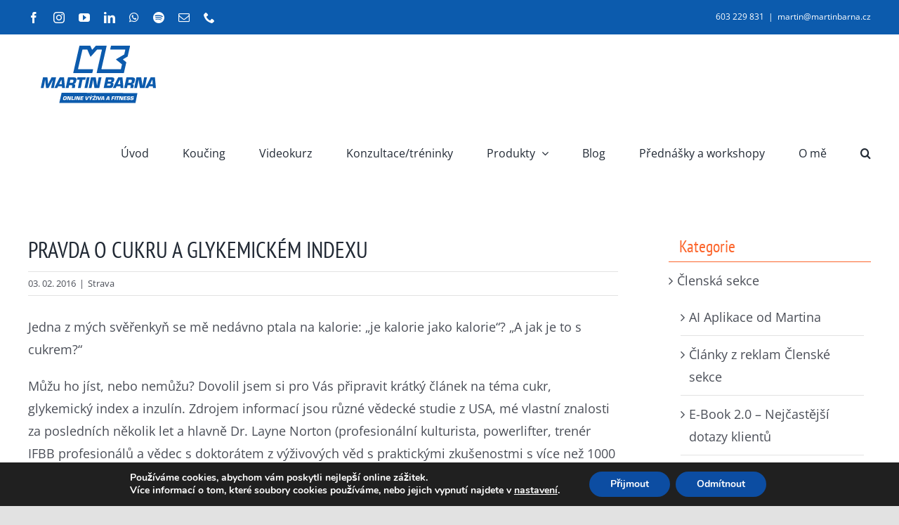

--- FILE ---
content_type: text/html; charset=UTF-8
request_url: https://www.martinbarna.cz/pravda-o-cukru-a-glykemickem-indexu/
body_size: 24886
content:
<!DOCTYPE html>
<html class="avada-html-layout-wide avada-html-header-position-top" lang="cs" prefix="og: http://ogp.me/ns# fb: http://ogp.me/ns/fb#">
<head>
	<meta http-equiv="X-UA-Compatible" content="IE=edge" />
	<meta http-equiv="Content-Type" content="text/html; charset=utf-8"/>
	<meta name="viewport" content="width=device-width, initial-scale=1" />
	<!-- Google Tag Manager -->
	<script>(function(w,d,s,l,i){w[l]=w[l]||[];w[l].push({'gtm.start':
				new Date().getTime(),event:'gtm.js'});var f=d.getElementsByTagName(s)[0],
			j=d.createElement(s),dl=l!='dataLayer'?'&l='+l:'';j.async=true;j.src=
			'https://www.googletagmanager.com/gtm.js?id='+i+dl;f.parentNode.insertBefore(j,f);
		})(window,document,'script','dataLayer','GTM-PXRC6RM');</script>
	<!-- End Google Tag Manager -->

	<meta name='robots' content='index, follow, max-image-preview:large, max-snippet:-1, max-video-preview:-1' />
	<style>img:is([sizes="auto" i], [sizes^="auto," i]) { contain-intrinsic-size: 3000px 1500px }</style>
	
<!-- Google Tag Manager for WordPress by gtm4wp.com -->
<script data-cfasync="false" data-pagespeed-no-defer>
	var gtm4wp_datalayer_name = "dataLayer";
	var dataLayer = dataLayer || [];
</script>
<!-- End Google Tag Manager for WordPress by gtm4wp.com -->
	<!-- This site is optimized with the Yoast SEO plugin v25.2 - https://yoast.com/wordpress/plugins/seo/ -->
	<title>PRAVDA O CUKRU A GLYKEMICKÉM INDEXU - MartinBarna.cz</title>
	<link rel="canonical" href="https://www.martinbarna.cz/pravda-o-cukru-a-glykemickem-indexu/" />
	<meta property="og:locale" content="cs_CZ" />
	<meta property="og:type" content="article" />
	<meta property="og:title" content="PRAVDA O CUKRU A GLYKEMICKÉM INDEXU - MartinBarna.cz" />
	<meta property="og:description" content="Jedna z mých svěřenkyň se mě nedávno ptala na kalorie: &#8222;je kalorie jako kalorie&#8220;? &#8222;A jak je to s cukrem?&#8220; Můžu ho jíst, nebo nemůžu? Dovolil jsem si pro Vás připravit krátký článek na téma cukr, glykemický index a inzulín. Zdrojem informací jsou různé vědecké studie z USA, mé vlastní znalosti za posledních několik let a hlavně Dr. Layne Norton (profesionální kulturista, powerlifter, trenér IFBB profesionálů a vědec s doktorátem z výživových věd s praktickými zkušenostmi s více než 1000 klienty za posledních 10 let své praxe). &nbsp; 1. Tvrzení &#8222;Cukr je toxický v krevním oběhu&#8220; Ano, když zůstane krevní glukóza příliš vysoko po příliš dlouho dobu, tak je pro tělo toxická (což se týká hlavně lidí s diabetem typu 2). Je však zapotřebí si uvědomit, že tito lidé mají problém s inzulínem (a ten právě glukózu z krevního oběhu vynáší &#8211; ukládá ji do buněk). Na druhou stranu zdravý člověk, který s inzulínem nemá problém, glukózu bez problémů reguluje, takže tento problém jednoduše nenastane. &nbsp; 2. Zkreslená představa o lidském metabolismu Lidé mají představu, že se metabolismus zapíná/vypíná: &#8222;&#8230;ale když vypustím jakékoli množství inzulínu, okamžitě se zastaví jakékoli pálení tuků!&#8220;. To je naprostý nesmysl. Metabolismus vždy souběžně tuky ukládá i pálí. Právě relativní tempa těchto procesů (mimo jiné, pálení a ukládání tuků) určují, jestli celkově tuk přiberete nebo shodíte. Tzn.: i když hubnu, stále mé tělo tuky zároveň ukládá &#8211; je to jen o tom, že míra oxidace (pálení/využívání tuků) překračuje míru ukládání tuku. Taktéž když hubnu tuk, tak [&hellip;]" />
	<meta property="og:url" content="https://www.martinbarna.cz/pravda-o-cukru-a-glykemickem-indexu/" />
	<meta property="og:site_name" content="MartinBarna.cz" />
	<meta property="article:published_time" content="2016-02-03T12:06:29+00:00" />
	<meta property="article:modified_time" content="2022-02-18T12:09:20+00:00" />
	<meta property="og:image" content="https://www.martinbarna.cz/wp-content/uploads/2022/02/gi.png" />
	<meta property="og:image:width" content="768" />
	<meta property="og:image:height" content="341" />
	<meta property="og:image:type" content="image/png" />
	<meta name="author" content="Martin Barna" />
	<meta name="twitter:card" content="summary_large_image" />
	<meta name="twitter:label1" content="Napsal(a)" />
	<meta name="twitter:data1" content="Martin Barna" />
	<meta name="twitter:label2" content="Odhadovaná doba čtení" />
	<meta name="twitter:data2" content="5 minut" />
	<script type="application/ld+json" class="yoast-schema-graph">{"@context":"https://schema.org","@graph":[{"@type":"Article","@id":"https://www.martinbarna.cz/pravda-o-cukru-a-glykemickem-indexu/#article","isPartOf":{"@id":"https://www.martinbarna.cz/pravda-o-cukru-a-glykemickem-indexu/"},"author":{"name":"Martin Barna","@id":"https://www.martinbarna.cz/#/schema/person/3f3292df5cdee273979f7ebc2ccacbe7"},"headline":"PRAVDA O CUKRU A GLYKEMICKÉM INDEXU","datePublished":"2016-02-03T12:06:29+00:00","dateModified":"2022-02-18T12:09:20+00:00","mainEntityOfPage":{"@id":"https://www.martinbarna.cz/pravda-o-cukru-a-glykemickem-indexu/"},"wordCount":1088,"publisher":{"@id":"https://www.martinbarna.cz/#/schema/person/4ce70bba54e8598fecf6c44423d23a54"},"image":{"@id":"https://www.martinbarna.cz/pravda-o-cukru-a-glykemickem-indexu/#primaryimage"},"thumbnailUrl":"https://www.martinbarna.cz/wp-content/uploads/2022/02/gi.png","keywords":["TOP"],"articleSection":["Strava"],"inLanguage":"cs"},{"@type":"WebPage","@id":"https://www.martinbarna.cz/pravda-o-cukru-a-glykemickem-indexu/","url":"https://www.martinbarna.cz/pravda-o-cukru-a-glykemickem-indexu/","name":"PRAVDA O CUKRU A GLYKEMICKÉM INDEXU - MartinBarna.cz","isPartOf":{"@id":"https://www.martinbarna.cz/#website"},"primaryImageOfPage":{"@id":"https://www.martinbarna.cz/pravda-o-cukru-a-glykemickem-indexu/#primaryimage"},"image":{"@id":"https://www.martinbarna.cz/pravda-o-cukru-a-glykemickem-indexu/#primaryimage"},"thumbnailUrl":"https://www.martinbarna.cz/wp-content/uploads/2022/02/gi.png","datePublished":"2016-02-03T12:06:29+00:00","dateModified":"2022-02-18T12:09:20+00:00","breadcrumb":{"@id":"https://www.martinbarna.cz/pravda-o-cukru-a-glykemickem-indexu/#breadcrumb"},"inLanguage":"cs","potentialAction":[{"@type":"ReadAction","target":["https://www.martinbarna.cz/pravda-o-cukru-a-glykemickem-indexu/"]}]},{"@type":"ImageObject","inLanguage":"cs","@id":"https://www.martinbarna.cz/pravda-o-cukru-a-glykemickem-indexu/#primaryimage","url":"https://www.martinbarna.cz/wp-content/uploads/2022/02/gi.png","contentUrl":"https://www.martinbarna.cz/wp-content/uploads/2022/02/gi.png","width":768,"height":341},{"@type":"BreadcrumbList","@id":"https://www.martinbarna.cz/pravda-o-cukru-a-glykemickem-indexu/#breadcrumb","itemListElement":[{"@type":"ListItem","position":1,"name":"Domů","item":"https://www.martinbarna.cz/"},{"@type":"ListItem","position":2,"name":"Blog","item":"https://www.martinbarna.cz/blog/"},{"@type":"ListItem","position":3,"name":"PRAVDA O CUKRU A GLYKEMICKÉM INDEXU"}]},{"@type":"WebSite","@id":"https://www.martinbarna.cz/#website","url":"https://www.martinbarna.cz/","name":"MartinBarna.cz","description":"Martin Barna - Online Výživa a Fitness","publisher":{"@id":"https://www.martinbarna.cz/#/schema/person/4ce70bba54e8598fecf6c44423d23a54"},"potentialAction":[{"@type":"SearchAction","target":{"@type":"EntryPoint","urlTemplate":"https://www.martinbarna.cz/?s={search_term_string}"},"query-input":{"@type":"PropertyValueSpecification","valueRequired":true,"valueName":"search_term_string"}}],"inLanguage":"cs"},{"@type":["Person","Organization"],"@id":"https://www.martinbarna.cz/#/schema/person/4ce70bba54e8598fecf6c44423d23a54","name":"Martin Barna","image":{"@type":"ImageObject","inLanguage":"cs","@id":"https://www.martinbarna.cz/#/schema/person/image/","url":"https://www.martinbarna.cz/wp-content/uploads/2025/05/MB-Final-v5_Kreslici-platno-1-copy-3-1-scaled.png","contentUrl":"https://www.martinbarna.cz/wp-content/uploads/2025/05/MB-Final-v5_Kreslici-platno-1-copy-3-1-scaled.png","width":2560,"height":1440,"caption":"Martin Barna"},"logo":{"@id":"https://www.martinbarna.cz/#/schema/person/image/"}},{"@type":"Person","@id":"https://www.martinbarna.cz/#/schema/person/3f3292df5cdee273979f7ebc2ccacbe7","name":"Martin Barna","image":{"@type":"ImageObject","inLanguage":"cs","@id":"https://www.martinbarna.cz/#/schema/person/image/","url":"https://secure.gravatar.com/avatar/06fea622333f6460227a4f47957db2a45e6851df20c269215e0a1320de60feeb?s=96&d=mm&r=g","contentUrl":"https://secure.gravatar.com/avatar/06fea622333f6460227a4f47957db2a45e6851df20c269215e0a1320de60feeb?s=96&d=mm&r=g","caption":"Martin Barna"},"sameAs":["https://www.martinbarna.cz"],"url":"https://www.martinbarna.cz/author/martinmartinbarna-cz/"}]}</script>
	<!-- / Yoast SEO plugin. -->


<link rel='dns-prefetch' href='//www.googletagmanager.com' />
<link rel='dns-prefetch' href='//pagead2.googlesyndication.com' />
<link rel="alternate" type="application/rss+xml" title="MartinBarna.cz &raquo; RSS zdroj" href="https://www.martinbarna.cz/feed/" />
<link rel="alternate" type="application/rss+xml" title="MartinBarna.cz &raquo; RSS komentářů" href="https://www.martinbarna.cz/comments/feed/" />
					<link rel="shortcut icon" href="https://www.martinbarna.cz/wp-content/uploads/2021/12/favicon-32x32-1.png" type="image/x-icon" />
		
					<!-- Apple Touch Icon -->
			<link rel="apple-touch-icon" sizes="180x180" href="https://www.martinbarna.cz/wp-content/uploads/2021/12/android-chrome-192x192-1.png">
		
					<!-- Android Icon -->
			<link rel="icon" sizes="192x192" href="https://www.martinbarna.cz/wp-content/uploads/2021/12/apple-touch-icon.png">
		
					<!-- MS Edge Icon -->
			<meta name="msapplication-TileImage" content="https://www.martinbarna.cz/wp-content/uploads/2021/12/android-chrome-192x192-1.png">
				<link rel="alternate" type="application/rss+xml" title="MartinBarna.cz &raquo; RSS komentářů pro PRAVDA O CUKRU A GLYKEMICKÉM INDEXU" href="https://www.martinbarna.cz/pravda-o-cukru-a-glykemickem-indexu/feed/" />

		<meta property="og:title" content="PRAVDA O CUKRU A GLYKEMICKÉM INDEXU"/>
		<meta property="og:type" content="article"/>
		<meta property="og:url" content="https://www.martinbarna.cz/pravda-o-cukru-a-glykemickem-indexu/"/>
		<meta property="og:site_name" content="MartinBarna.cz"/>
		<meta property="og:description" content="Jedna z mých svěřenkyň se mě nedávno ptala na kalorie: &quot;je kalorie jako kalorie&quot;? &quot;A jak je to s cukrem?&quot;

Můžu ho jíst, nebo nemůžu? Dovolil jsem si pro Vás připravit krátký článek na téma cukr, glykemický index a inzulín. Zdrojem informací jsou různé vědecké studie z USA, mé vlastní znalosti za posledních několik let a"/>

									<meta property="og:image" content="https://www.martinbarna.cz/wp-content/uploads/2022/02/gi.png"/>
							<script type="text/javascript">
/* <![CDATA[ */
window._wpemojiSettings = {"baseUrl":"https:\/\/s.w.org\/images\/core\/emoji\/15.1.0\/72x72\/","ext":".png","svgUrl":"https:\/\/s.w.org\/images\/core\/emoji\/15.1.0\/svg\/","svgExt":".svg","source":{"concatemoji":"https:\/\/www.martinbarna.cz\/wp-includes\/js\/wp-emoji-release.min.js?ver=6.8.1"}};
/*! This file is auto-generated */
!function(i,n){var o,s,e;function c(e){try{var t={supportTests:e,timestamp:(new Date).valueOf()};sessionStorage.setItem(o,JSON.stringify(t))}catch(e){}}function p(e,t,n){e.clearRect(0,0,e.canvas.width,e.canvas.height),e.fillText(t,0,0);var t=new Uint32Array(e.getImageData(0,0,e.canvas.width,e.canvas.height).data),r=(e.clearRect(0,0,e.canvas.width,e.canvas.height),e.fillText(n,0,0),new Uint32Array(e.getImageData(0,0,e.canvas.width,e.canvas.height).data));return t.every(function(e,t){return e===r[t]})}function u(e,t,n){switch(t){case"flag":return n(e,"\ud83c\udff3\ufe0f\u200d\u26a7\ufe0f","\ud83c\udff3\ufe0f\u200b\u26a7\ufe0f")?!1:!n(e,"\ud83c\uddfa\ud83c\uddf3","\ud83c\uddfa\u200b\ud83c\uddf3")&&!n(e,"\ud83c\udff4\udb40\udc67\udb40\udc62\udb40\udc65\udb40\udc6e\udb40\udc67\udb40\udc7f","\ud83c\udff4\u200b\udb40\udc67\u200b\udb40\udc62\u200b\udb40\udc65\u200b\udb40\udc6e\u200b\udb40\udc67\u200b\udb40\udc7f");case"emoji":return!n(e,"\ud83d\udc26\u200d\ud83d\udd25","\ud83d\udc26\u200b\ud83d\udd25")}return!1}function f(e,t,n){var r="undefined"!=typeof WorkerGlobalScope&&self instanceof WorkerGlobalScope?new OffscreenCanvas(300,150):i.createElement("canvas"),a=r.getContext("2d",{willReadFrequently:!0}),o=(a.textBaseline="top",a.font="600 32px Arial",{});return e.forEach(function(e){o[e]=t(a,e,n)}),o}function t(e){var t=i.createElement("script");t.src=e,t.defer=!0,i.head.appendChild(t)}"undefined"!=typeof Promise&&(o="wpEmojiSettingsSupports",s=["flag","emoji"],n.supports={everything:!0,everythingExceptFlag:!0},e=new Promise(function(e){i.addEventListener("DOMContentLoaded",e,{once:!0})}),new Promise(function(t){var n=function(){try{var e=JSON.parse(sessionStorage.getItem(o));if("object"==typeof e&&"number"==typeof e.timestamp&&(new Date).valueOf()<e.timestamp+604800&&"object"==typeof e.supportTests)return e.supportTests}catch(e){}return null}();if(!n){if("undefined"!=typeof Worker&&"undefined"!=typeof OffscreenCanvas&&"undefined"!=typeof URL&&URL.createObjectURL&&"undefined"!=typeof Blob)try{var e="postMessage("+f.toString()+"("+[JSON.stringify(s),u.toString(),p.toString()].join(",")+"));",r=new Blob([e],{type:"text/javascript"}),a=new Worker(URL.createObjectURL(r),{name:"wpTestEmojiSupports"});return void(a.onmessage=function(e){c(n=e.data),a.terminate(),t(n)})}catch(e){}c(n=f(s,u,p))}t(n)}).then(function(e){for(var t in e)n.supports[t]=e[t],n.supports.everything=n.supports.everything&&n.supports[t],"flag"!==t&&(n.supports.everythingExceptFlag=n.supports.everythingExceptFlag&&n.supports[t]);n.supports.everythingExceptFlag=n.supports.everythingExceptFlag&&!n.supports.flag,n.DOMReady=!1,n.readyCallback=function(){n.DOMReady=!0}}).then(function(){return e}).then(function(){var e;n.supports.everything||(n.readyCallback(),(e=n.source||{}).concatemoji?t(e.concatemoji):e.wpemoji&&e.twemoji&&(t(e.twemoji),t(e.wpemoji)))}))}((window,document),window._wpemojiSettings);
/* ]]> */
</script>
<style id='wp-emoji-styles-inline-css' type='text/css'>

	img.wp-smiley, img.emoji {
		display: inline !important;
		border: none !important;
		box-shadow: none !important;
		height: 1em !important;
		width: 1em !important;
		margin: 0 0.07em !important;
		vertical-align: -0.1em !important;
		background: none !important;
		padding: 0 !important;
	}
</style>
<link rel='stylesheet' id='wp-block-library-css' href='https://www.martinbarna.cz/wp-includes/css/dist/block-library/style.min.css?ver=6.8.1' type='text/css' media='all' />
<style id='wp-block-library-theme-inline-css' type='text/css'>
.wp-block-audio :where(figcaption){color:#555;font-size:13px;text-align:center}.is-dark-theme .wp-block-audio :where(figcaption){color:#ffffffa6}.wp-block-audio{margin:0 0 1em}.wp-block-code{border:1px solid #ccc;border-radius:4px;font-family:Menlo,Consolas,monaco,monospace;padding:.8em 1em}.wp-block-embed :where(figcaption){color:#555;font-size:13px;text-align:center}.is-dark-theme .wp-block-embed :where(figcaption){color:#ffffffa6}.wp-block-embed{margin:0 0 1em}.blocks-gallery-caption{color:#555;font-size:13px;text-align:center}.is-dark-theme .blocks-gallery-caption{color:#ffffffa6}:root :where(.wp-block-image figcaption){color:#555;font-size:13px;text-align:center}.is-dark-theme :root :where(.wp-block-image figcaption){color:#ffffffa6}.wp-block-image{margin:0 0 1em}.wp-block-pullquote{border-bottom:4px solid;border-top:4px solid;color:currentColor;margin-bottom:1.75em}.wp-block-pullquote cite,.wp-block-pullquote footer,.wp-block-pullquote__citation{color:currentColor;font-size:.8125em;font-style:normal;text-transform:uppercase}.wp-block-quote{border-left:.25em solid;margin:0 0 1.75em;padding-left:1em}.wp-block-quote cite,.wp-block-quote footer{color:currentColor;font-size:.8125em;font-style:normal;position:relative}.wp-block-quote:where(.has-text-align-right){border-left:none;border-right:.25em solid;padding-left:0;padding-right:1em}.wp-block-quote:where(.has-text-align-center){border:none;padding-left:0}.wp-block-quote.is-large,.wp-block-quote.is-style-large,.wp-block-quote:where(.is-style-plain){border:none}.wp-block-search .wp-block-search__label{font-weight:700}.wp-block-search__button{border:1px solid #ccc;padding:.375em .625em}:where(.wp-block-group.has-background){padding:1.25em 2.375em}.wp-block-separator.has-css-opacity{opacity:.4}.wp-block-separator{border:none;border-bottom:2px solid;margin-left:auto;margin-right:auto}.wp-block-separator.has-alpha-channel-opacity{opacity:1}.wp-block-separator:not(.is-style-wide):not(.is-style-dots){width:100px}.wp-block-separator.has-background:not(.is-style-dots){border-bottom:none;height:1px}.wp-block-separator.has-background:not(.is-style-wide):not(.is-style-dots){height:2px}.wp-block-table{margin:0 0 1em}.wp-block-table td,.wp-block-table th{word-break:normal}.wp-block-table :where(figcaption){color:#555;font-size:13px;text-align:center}.is-dark-theme .wp-block-table :where(figcaption){color:#ffffffa6}.wp-block-video :where(figcaption){color:#555;font-size:13px;text-align:center}.is-dark-theme .wp-block-video :where(figcaption){color:#ffffffa6}.wp-block-video{margin:0 0 1em}:root :where(.wp-block-template-part.has-background){margin-bottom:0;margin-top:0;padding:1.25em 2.375em}
</style>
<style id='classic-theme-styles-inline-css' type='text/css'>
/*! This file is auto-generated */
.wp-block-button__link{color:#fff;background-color:#32373c;border-radius:9999px;box-shadow:none;text-decoration:none;padding:calc(.667em + 2px) calc(1.333em + 2px);font-size:1.125em}.wp-block-file__button{background:#32373c;color:#fff;text-decoration:none}
</style>
<style id='global-styles-inline-css' type='text/css'>
:root{--wp--preset--aspect-ratio--square: 1;--wp--preset--aspect-ratio--4-3: 4/3;--wp--preset--aspect-ratio--3-4: 3/4;--wp--preset--aspect-ratio--3-2: 3/2;--wp--preset--aspect-ratio--2-3: 2/3;--wp--preset--aspect-ratio--16-9: 16/9;--wp--preset--aspect-ratio--9-16: 9/16;--wp--preset--color--black: #000000;--wp--preset--color--cyan-bluish-gray: #abb8c3;--wp--preset--color--white: #ffffff;--wp--preset--color--pale-pink: #f78da7;--wp--preset--color--vivid-red: #cf2e2e;--wp--preset--color--luminous-vivid-orange: #ff6900;--wp--preset--color--luminous-vivid-amber: #fcb900;--wp--preset--color--light-green-cyan: #7bdcb5;--wp--preset--color--vivid-green-cyan: #00d084;--wp--preset--color--pale-cyan-blue: #8ed1fc;--wp--preset--color--vivid-cyan-blue: #0693e3;--wp--preset--color--vivid-purple: #9b51e0;--wp--preset--gradient--vivid-cyan-blue-to-vivid-purple: linear-gradient(135deg,rgba(6,147,227,1) 0%,rgb(155,81,224) 100%);--wp--preset--gradient--light-green-cyan-to-vivid-green-cyan: linear-gradient(135deg,rgb(122,220,180) 0%,rgb(0,208,130) 100%);--wp--preset--gradient--luminous-vivid-amber-to-luminous-vivid-orange: linear-gradient(135deg,rgba(252,185,0,1) 0%,rgba(255,105,0,1) 100%);--wp--preset--gradient--luminous-vivid-orange-to-vivid-red: linear-gradient(135deg,rgba(255,105,0,1) 0%,rgb(207,46,46) 100%);--wp--preset--gradient--very-light-gray-to-cyan-bluish-gray: linear-gradient(135deg,rgb(238,238,238) 0%,rgb(169,184,195) 100%);--wp--preset--gradient--cool-to-warm-spectrum: linear-gradient(135deg,rgb(74,234,220) 0%,rgb(151,120,209) 20%,rgb(207,42,186) 40%,rgb(238,44,130) 60%,rgb(251,105,98) 80%,rgb(254,248,76) 100%);--wp--preset--gradient--blush-light-purple: linear-gradient(135deg,rgb(255,206,236) 0%,rgb(152,150,240) 100%);--wp--preset--gradient--blush-bordeaux: linear-gradient(135deg,rgb(254,205,165) 0%,rgb(254,45,45) 50%,rgb(107,0,62) 100%);--wp--preset--gradient--luminous-dusk: linear-gradient(135deg,rgb(255,203,112) 0%,rgb(199,81,192) 50%,rgb(65,88,208) 100%);--wp--preset--gradient--pale-ocean: linear-gradient(135deg,rgb(255,245,203) 0%,rgb(182,227,212) 50%,rgb(51,167,181) 100%);--wp--preset--gradient--electric-grass: linear-gradient(135deg,rgb(202,248,128) 0%,rgb(113,206,126) 100%);--wp--preset--gradient--midnight: linear-gradient(135deg,rgb(2,3,129) 0%,rgb(40,116,252) 100%);--wp--preset--font-size--small: 13.5px;--wp--preset--font-size--medium: 20px;--wp--preset--font-size--large: 27px;--wp--preset--font-size--x-large: 42px;--wp--preset--font-size--normal: 18px;--wp--preset--font-size--xlarge: 36px;--wp--preset--font-size--huge: 54px;--wp--preset--spacing--20: 0.44rem;--wp--preset--spacing--30: 0.67rem;--wp--preset--spacing--40: 1rem;--wp--preset--spacing--50: 1.5rem;--wp--preset--spacing--60: 2.25rem;--wp--preset--spacing--70: 3.38rem;--wp--preset--spacing--80: 5.06rem;--wp--preset--shadow--natural: 6px 6px 9px rgba(0, 0, 0, 0.2);--wp--preset--shadow--deep: 12px 12px 50px rgba(0, 0, 0, 0.4);--wp--preset--shadow--sharp: 6px 6px 0px rgba(0, 0, 0, 0.2);--wp--preset--shadow--outlined: 6px 6px 0px -3px rgba(255, 255, 255, 1), 6px 6px rgba(0, 0, 0, 1);--wp--preset--shadow--crisp: 6px 6px 0px rgba(0, 0, 0, 1);}:where(.is-layout-flex){gap: 0.5em;}:where(.is-layout-grid){gap: 0.5em;}body .is-layout-flex{display: flex;}.is-layout-flex{flex-wrap: wrap;align-items: center;}.is-layout-flex > :is(*, div){margin: 0;}body .is-layout-grid{display: grid;}.is-layout-grid > :is(*, div){margin: 0;}:where(.wp-block-columns.is-layout-flex){gap: 2em;}:where(.wp-block-columns.is-layout-grid){gap: 2em;}:where(.wp-block-post-template.is-layout-flex){gap: 1.25em;}:where(.wp-block-post-template.is-layout-grid){gap: 1.25em;}.has-black-color{color: var(--wp--preset--color--black) !important;}.has-cyan-bluish-gray-color{color: var(--wp--preset--color--cyan-bluish-gray) !important;}.has-white-color{color: var(--wp--preset--color--white) !important;}.has-pale-pink-color{color: var(--wp--preset--color--pale-pink) !important;}.has-vivid-red-color{color: var(--wp--preset--color--vivid-red) !important;}.has-luminous-vivid-orange-color{color: var(--wp--preset--color--luminous-vivid-orange) !important;}.has-luminous-vivid-amber-color{color: var(--wp--preset--color--luminous-vivid-amber) !important;}.has-light-green-cyan-color{color: var(--wp--preset--color--light-green-cyan) !important;}.has-vivid-green-cyan-color{color: var(--wp--preset--color--vivid-green-cyan) !important;}.has-pale-cyan-blue-color{color: var(--wp--preset--color--pale-cyan-blue) !important;}.has-vivid-cyan-blue-color{color: var(--wp--preset--color--vivid-cyan-blue) !important;}.has-vivid-purple-color{color: var(--wp--preset--color--vivid-purple) !important;}.has-black-background-color{background-color: var(--wp--preset--color--black) !important;}.has-cyan-bluish-gray-background-color{background-color: var(--wp--preset--color--cyan-bluish-gray) !important;}.has-white-background-color{background-color: var(--wp--preset--color--white) !important;}.has-pale-pink-background-color{background-color: var(--wp--preset--color--pale-pink) !important;}.has-vivid-red-background-color{background-color: var(--wp--preset--color--vivid-red) !important;}.has-luminous-vivid-orange-background-color{background-color: var(--wp--preset--color--luminous-vivid-orange) !important;}.has-luminous-vivid-amber-background-color{background-color: var(--wp--preset--color--luminous-vivid-amber) !important;}.has-light-green-cyan-background-color{background-color: var(--wp--preset--color--light-green-cyan) !important;}.has-vivid-green-cyan-background-color{background-color: var(--wp--preset--color--vivid-green-cyan) !important;}.has-pale-cyan-blue-background-color{background-color: var(--wp--preset--color--pale-cyan-blue) !important;}.has-vivid-cyan-blue-background-color{background-color: var(--wp--preset--color--vivid-cyan-blue) !important;}.has-vivid-purple-background-color{background-color: var(--wp--preset--color--vivid-purple) !important;}.has-black-border-color{border-color: var(--wp--preset--color--black) !important;}.has-cyan-bluish-gray-border-color{border-color: var(--wp--preset--color--cyan-bluish-gray) !important;}.has-white-border-color{border-color: var(--wp--preset--color--white) !important;}.has-pale-pink-border-color{border-color: var(--wp--preset--color--pale-pink) !important;}.has-vivid-red-border-color{border-color: var(--wp--preset--color--vivid-red) !important;}.has-luminous-vivid-orange-border-color{border-color: var(--wp--preset--color--luminous-vivid-orange) !important;}.has-luminous-vivid-amber-border-color{border-color: var(--wp--preset--color--luminous-vivid-amber) !important;}.has-light-green-cyan-border-color{border-color: var(--wp--preset--color--light-green-cyan) !important;}.has-vivid-green-cyan-border-color{border-color: var(--wp--preset--color--vivid-green-cyan) !important;}.has-pale-cyan-blue-border-color{border-color: var(--wp--preset--color--pale-cyan-blue) !important;}.has-vivid-cyan-blue-border-color{border-color: var(--wp--preset--color--vivid-cyan-blue) !important;}.has-vivid-purple-border-color{border-color: var(--wp--preset--color--vivid-purple) !important;}.has-vivid-cyan-blue-to-vivid-purple-gradient-background{background: var(--wp--preset--gradient--vivid-cyan-blue-to-vivid-purple) !important;}.has-light-green-cyan-to-vivid-green-cyan-gradient-background{background: var(--wp--preset--gradient--light-green-cyan-to-vivid-green-cyan) !important;}.has-luminous-vivid-amber-to-luminous-vivid-orange-gradient-background{background: var(--wp--preset--gradient--luminous-vivid-amber-to-luminous-vivid-orange) !important;}.has-luminous-vivid-orange-to-vivid-red-gradient-background{background: var(--wp--preset--gradient--luminous-vivid-orange-to-vivid-red) !important;}.has-very-light-gray-to-cyan-bluish-gray-gradient-background{background: var(--wp--preset--gradient--very-light-gray-to-cyan-bluish-gray) !important;}.has-cool-to-warm-spectrum-gradient-background{background: var(--wp--preset--gradient--cool-to-warm-spectrum) !important;}.has-blush-light-purple-gradient-background{background: var(--wp--preset--gradient--blush-light-purple) !important;}.has-blush-bordeaux-gradient-background{background: var(--wp--preset--gradient--blush-bordeaux) !important;}.has-luminous-dusk-gradient-background{background: var(--wp--preset--gradient--luminous-dusk) !important;}.has-pale-ocean-gradient-background{background: var(--wp--preset--gradient--pale-ocean) !important;}.has-electric-grass-gradient-background{background: var(--wp--preset--gradient--electric-grass) !important;}.has-midnight-gradient-background{background: var(--wp--preset--gradient--midnight) !important;}.has-small-font-size{font-size: var(--wp--preset--font-size--small) !important;}.has-medium-font-size{font-size: var(--wp--preset--font-size--medium) !important;}.has-large-font-size{font-size: var(--wp--preset--font-size--large) !important;}.has-x-large-font-size{font-size: var(--wp--preset--font-size--x-large) !important;}
:where(.wp-block-post-template.is-layout-flex){gap: 1.25em;}:where(.wp-block-post-template.is-layout-grid){gap: 1.25em;}
:where(.wp-block-columns.is-layout-flex){gap: 2em;}:where(.wp-block-columns.is-layout-grid){gap: 2em;}
:root :where(.wp-block-pullquote){font-size: 1.5em;line-height: 1.6;}
</style>
<link rel='stylesheet' id='child-style-css' href='https://www.martinbarna.cz/wp-content/themes/Avada-Child-Theme/style.css?ver=6.8.1' type='text/css' media='all' />
<link rel='stylesheet' id='moove_gdpr_frontend-css' href='https://www.martinbarna.cz/wp-content/plugins/gdpr-cookie-compliance/dist/styles/gdpr-main.css?ver=4.16.1' type='text/css' media='all' />
<style id='moove_gdpr_frontend-inline-css' type='text/css'>
#moove_gdpr_cookie_modal,#moove_gdpr_cookie_info_bar,.gdpr_cookie_settings_shortcode_content{font-family:Nunito,sans-serif}#moove_gdpr_save_popup_settings_button{background-color:#373737;color:#fff}#moove_gdpr_save_popup_settings_button:hover{background-color:#000}#moove_gdpr_cookie_info_bar .moove-gdpr-info-bar-container .moove-gdpr-info-bar-content a.mgbutton,#moove_gdpr_cookie_info_bar .moove-gdpr-info-bar-container .moove-gdpr-info-bar-content button.mgbutton{background-color:#0C4DA2}#moove_gdpr_cookie_modal .moove-gdpr-modal-content .moove-gdpr-modal-footer-content .moove-gdpr-button-holder a.mgbutton,#moove_gdpr_cookie_modal .moove-gdpr-modal-content .moove-gdpr-modal-footer-content .moove-gdpr-button-holder button.mgbutton,.gdpr_cookie_settings_shortcode_content .gdpr-shr-button.button-green{background-color:#0C4DA2;border-color:#0C4DA2}#moove_gdpr_cookie_modal .moove-gdpr-modal-content .moove-gdpr-modal-footer-content .moove-gdpr-button-holder a.mgbutton:hover,#moove_gdpr_cookie_modal .moove-gdpr-modal-content .moove-gdpr-modal-footer-content .moove-gdpr-button-holder button.mgbutton:hover,.gdpr_cookie_settings_shortcode_content .gdpr-shr-button.button-green:hover{background-color:#fff;color:#0C4DA2}#moove_gdpr_cookie_modal .moove-gdpr-modal-content .moove-gdpr-modal-close i,#moove_gdpr_cookie_modal .moove-gdpr-modal-content .moove-gdpr-modal-close span.gdpr-icon{background-color:#0C4DA2;border:1px solid #0C4DA2}#moove_gdpr_cookie_info_bar span.change-settings-button.focus-g,#moove_gdpr_cookie_info_bar span.change-settings-button:focus,#moove_gdpr_cookie_info_bar button.change-settings-button.focus-g,#moove_gdpr_cookie_info_bar button.change-settings-button:focus{-webkit-box-shadow:0 0 1px 3px #0C4DA2;-moz-box-shadow:0 0 1px 3px #0C4DA2;box-shadow:0 0 1px 3px #0C4DA2}#moove_gdpr_cookie_modal .moove-gdpr-modal-content .moove-gdpr-modal-close i:hover,#moove_gdpr_cookie_modal .moove-gdpr-modal-content .moove-gdpr-modal-close span.gdpr-icon:hover,#moove_gdpr_cookie_info_bar span[data-href]>u.change-settings-button{color:#0C4DA2}#moove_gdpr_cookie_modal .moove-gdpr-modal-content .moove-gdpr-modal-left-content #moove-gdpr-menu li.menu-item-selected a span.gdpr-icon,#moove_gdpr_cookie_modal .moove-gdpr-modal-content .moove-gdpr-modal-left-content #moove-gdpr-menu li.menu-item-selected button span.gdpr-icon{color:inherit}#moove_gdpr_cookie_modal .moove-gdpr-modal-content .moove-gdpr-modal-left-content #moove-gdpr-menu li a span.gdpr-icon,#moove_gdpr_cookie_modal .moove-gdpr-modal-content .moove-gdpr-modal-left-content #moove-gdpr-menu li button span.gdpr-icon{color:inherit}#moove_gdpr_cookie_modal .gdpr-acc-link{line-height:0;font-size:0;color:transparent;position:absolute}#moove_gdpr_cookie_modal .moove-gdpr-modal-content .moove-gdpr-modal-close:hover i,#moove_gdpr_cookie_modal .moove-gdpr-modal-content .moove-gdpr-modal-left-content #moove-gdpr-menu li a,#moove_gdpr_cookie_modal .moove-gdpr-modal-content .moove-gdpr-modal-left-content #moove-gdpr-menu li button,#moove_gdpr_cookie_modal .moove-gdpr-modal-content .moove-gdpr-modal-left-content #moove-gdpr-menu li button i,#moove_gdpr_cookie_modal .moove-gdpr-modal-content .moove-gdpr-modal-left-content #moove-gdpr-menu li a i,#moove_gdpr_cookie_modal .moove-gdpr-modal-content .moove-gdpr-tab-main .moove-gdpr-tab-main-content a:hover,#moove_gdpr_cookie_info_bar.moove-gdpr-dark-scheme .moove-gdpr-info-bar-container .moove-gdpr-info-bar-content a.mgbutton:hover,#moove_gdpr_cookie_info_bar.moove-gdpr-dark-scheme .moove-gdpr-info-bar-container .moove-gdpr-info-bar-content button.mgbutton:hover,#moove_gdpr_cookie_info_bar.moove-gdpr-dark-scheme .moove-gdpr-info-bar-container .moove-gdpr-info-bar-content a:hover,#moove_gdpr_cookie_info_bar.moove-gdpr-dark-scheme .moove-gdpr-info-bar-container .moove-gdpr-info-bar-content button:hover,#moove_gdpr_cookie_info_bar.moove-gdpr-dark-scheme .moove-gdpr-info-bar-container .moove-gdpr-info-bar-content span.change-settings-button:hover,#moove_gdpr_cookie_info_bar.moove-gdpr-dark-scheme .moove-gdpr-info-bar-container .moove-gdpr-info-bar-content button.change-settings-button:hover,#moove_gdpr_cookie_info_bar.moove-gdpr-dark-scheme .moove-gdpr-info-bar-container .moove-gdpr-info-bar-content u.change-settings-button:hover,#moove_gdpr_cookie_info_bar span[data-href]>u.change-settings-button,#moove_gdpr_cookie_info_bar.moove-gdpr-dark-scheme .moove-gdpr-info-bar-container .moove-gdpr-info-bar-content a.mgbutton.focus-g,#moove_gdpr_cookie_info_bar.moove-gdpr-dark-scheme .moove-gdpr-info-bar-container .moove-gdpr-info-bar-content button.mgbutton.focus-g,#moove_gdpr_cookie_info_bar.moove-gdpr-dark-scheme .moove-gdpr-info-bar-container .moove-gdpr-info-bar-content a.focus-g,#moove_gdpr_cookie_info_bar.moove-gdpr-dark-scheme .moove-gdpr-info-bar-container .moove-gdpr-info-bar-content button.focus-g,#moove_gdpr_cookie_info_bar.moove-gdpr-dark-scheme .moove-gdpr-info-bar-container .moove-gdpr-info-bar-content a.mgbutton:focus,#moove_gdpr_cookie_info_bar.moove-gdpr-dark-scheme .moove-gdpr-info-bar-container .moove-gdpr-info-bar-content button.mgbutton:focus,#moove_gdpr_cookie_info_bar.moove-gdpr-dark-scheme .moove-gdpr-info-bar-container .moove-gdpr-info-bar-content a:focus,#moove_gdpr_cookie_info_bar.moove-gdpr-dark-scheme .moove-gdpr-info-bar-container .moove-gdpr-info-bar-content button:focus,#moove_gdpr_cookie_info_bar.moove-gdpr-dark-scheme .moove-gdpr-info-bar-container .moove-gdpr-info-bar-content span.change-settings-button.focus-g,span.change-settings-button:focus,button.change-settings-button.focus-g,button.change-settings-button:focus,#moove_gdpr_cookie_info_bar.moove-gdpr-dark-scheme .moove-gdpr-info-bar-container .moove-gdpr-info-bar-content u.change-settings-button.focus-g,#moove_gdpr_cookie_info_bar.moove-gdpr-dark-scheme .moove-gdpr-info-bar-container .moove-gdpr-info-bar-content u.change-settings-button:focus{color:#0C4DA2}#moove_gdpr_cookie_modal .moove-gdpr-branding.focus-g span,#moove_gdpr_cookie_modal .moove-gdpr-modal-content .moove-gdpr-tab-main a.focus-g{color:#0C4DA2}#moove_gdpr_cookie_modal.gdpr_lightbox-hide{display:none}
</style>
<link rel='stylesheet' id='fusion-dynamic-css-css' href='https://www.martinbarna.cz/wp-content/uploads/fusion-styles/2fd559fa5fa02530825a9eeadc20c761.min.css?ver=3.7.1' type='text/css' media='all' />
<script type="text/javascript" src="https://www.martinbarna.cz/wp-includes/js/jquery/jquery.min.js?ver=3.7.1" id="jquery-core-js"></script>
<script type="text/javascript" src="https://www.martinbarna.cz/wp-includes/js/jquery/jquery-migrate.min.js?ver=3.4.1" id="jquery-migrate-js"></script>

<!-- Google tag (gtag.js) snippet added by Site Kit -->

<!-- Google Analytics snippet added by Site Kit -->
<script type="text/javascript" src="https://www.googletagmanager.com/gtag/js?id=G-YED8X356XY" id="google_gtagjs-js" async></script>
<script type="text/javascript" id="google_gtagjs-js-after">
/* <![CDATA[ */
window.dataLayer = window.dataLayer || [];function gtag(){dataLayer.push(arguments);}
gtag("set","linker",{"domains":["www.martinbarna.cz"]});
gtag("js", new Date());
gtag("set", "developer_id.dZTNiMT", true);
gtag("config", "G-YED8X356XY");
/* ]]> */
</script>

<!-- End Google tag (gtag.js) snippet added by Site Kit -->
<link rel="https://api.w.org/" href="https://www.martinbarna.cz/wp-json/" /><link rel="alternate" title="JSON" type="application/json" href="https://www.martinbarna.cz/wp-json/wp/v2/posts/459" /><link rel="EditURI" type="application/rsd+xml" title="RSD" href="https://www.martinbarna.cz/xmlrpc.php?rsd" />
<meta name="generator" content="WordPress 6.8.1" />
<link rel='shortlink' href='https://www.martinbarna.cz/?p=459' />
<link rel="alternate" title="oEmbed (JSON)" type="application/json+oembed" href="https://www.martinbarna.cz/wp-json/oembed/1.0/embed?url=https%3A%2F%2Fwww.martinbarna.cz%2Fpravda-o-cukru-a-glykemickem-indexu%2F" />
<link rel="alternate" title="oEmbed (XML)" type="text/xml+oembed" href="https://www.martinbarna.cz/wp-json/oembed/1.0/embed?url=https%3A%2F%2Fwww.martinbarna.cz%2Fpravda-o-cukru-a-glykemickem-indexu%2F&#038;format=xml" />
<meta name="generator" content="Site Kit by Google 1.153.0" /><!-- Google Tag Manager -->
<script>(function(w,d,s,l,i){w[l]=w[l]||[];w[l].push({'gtm.start':new Date().getTime(),event:'gtm.js'});var f=d.getElementsByTagName(s)[0],j=d.createElement(s),dl=l!='dataLayer'?'&l='+l:'';j.async=true;j.src='https://www.googletagmanager.com/gtm.js?id='+i+dl;f.parentNode.insertBefore(j,f);})(window,document,'script','dataLayer','GTM-MRHBJL8Z');</script>
<!-- End Google Tag Manager -->        <style>
            .ssc-hide {
                display: none !important;
            }
        </style>
		
		
        <!-- SSC TinyMCE Shortcode Plugin -->
        <script type='text/javascript'>
            let sscContentGroups = [{"text":"Nez\u00e1le\u017e\u00ed","value":""},{"text":"\u010clensk\u00e1 sekce","value":"3827"},{"text":"Audiobook","value":"298"}];
        </script>
		
<!-- Google Tag Manager for WordPress by gtm4wp.com -->
<!-- GTM Container placement set to automatic -->
<script data-cfasync="false" data-pagespeed-no-defer type="text/javascript">
	var dataLayer_content = {"pagePostType":"post","pagePostType2":"single-post","pageCategory":["strava"],"pageAttributes":["top"],"pagePostAuthor":"Martin Barna"};
	dataLayer.push( dataLayer_content );
</script>
<script data-cfasync="false" data-pagespeed-no-defer type="text/javascript">
(function(w,d,s,l,i){w[l]=w[l]||[];w[l].push({'gtm.start':
new Date().getTime(),event:'gtm.js'});var f=d.getElementsByTagName(s)[0],
j=d.createElement(s),dl=l!='dataLayer'?'&l='+l:'';j.async=true;j.src=
'//www.googletagmanager.com/gtm.js?id='+i+dl;f.parentNode.insertBefore(j,f);
})(window,document,'script','dataLayer','GTM-MRHBJL8Z');
</script>
<!-- End Google Tag Manager for WordPress by gtm4wp.com -->				<script>
				  // Define dataLayer and the gtag function.
				  window.dataLayer = window.dataLayer || [];
				  function gtag(){dataLayer.push(arguments);}

				  // Set default consent to 'denied' as a placeholder
				  // Determine actual values based on your own requirements
				  gtag('consent', 'default', {
				    'ad_storage': 'denied',
				    'ad_user_data': 'denied',
				    'ad_personalization': 'denied',
				    'analytics_storage': 'denied',
				    'personalization_storage': 'denied',
						'security_storage': 'denied',
						'functionality_storage': 'denied',
						'wait_for_update': '2000'
				  });
				</script>

				<!-- Google Tag Manager -->
				<script>(function(w,d,s,l,i){w[l]=w[l]||[];w[l].push({'gtm.start':
				new Date().getTime(),event:'gtm.js'});var f=d.getElementsByTagName(s)[0],
				j=d.createElement(s),dl=l!='dataLayer'?'&l='+l:'';j.async=true;j.src=
				'https://www.googletagmanager.com/gtm.js?id='+i+dl;f.parentNode.insertBefore(j,f);
				})(window,document,'script','dataLayer','GTM-MRHBJL8Z');</script>
				<!-- End Google Tag Manager -->
			<link rel="preload" href="https://www.martinbarna.cz/wp-content/themes/Avada/includes/lib/assets/fonts/icomoon/awb-icons.woff" as="font" type="font/woff" crossorigin><link rel="preload" href="//www.martinbarna.cz/wp-content/themes/Avada/includes/lib/assets/fonts/fontawesome/webfonts/fa-brands-400.woff2" as="font" type="font/woff2" crossorigin><link rel="preload" href="//www.martinbarna.cz/wp-content/themes/Avada/includes/lib/assets/fonts/fontawesome/webfonts/fa-regular-400.woff2" as="font" type="font/woff2" crossorigin><link rel="preload" href="//www.martinbarna.cz/wp-content/themes/Avada/includes/lib/assets/fonts/fontawesome/webfonts/fa-solid-900.woff2" as="font" type="font/woff2" crossorigin><style type="text/css" id="css-fb-visibility">@media screen and (max-width: 640px){.fusion-no-small-visibility{display:none !important;}body:not(.fusion-builder-ui-wireframe) .sm-text-align-center{text-align:center !important;}body:not(.fusion-builder-ui-wireframe) .sm-text-align-left{text-align:left !important;}body:not(.fusion-builder-ui-wireframe) .sm-text-align-right{text-align:right !important;}body:not(.fusion-builder-ui-wireframe) .sm-flex-align-center{justify-content:center !important;}body:not(.fusion-builder-ui-wireframe) .sm-flex-align-flex-start{justify-content:flex-start !important;}body:not(.fusion-builder-ui-wireframe) .sm-flex-align-flex-end{justify-content:flex-end !important;}body:not(.fusion-builder-ui-wireframe) .sm-mx-auto{margin-left:auto !important;margin-right:auto !important;}body:not(.fusion-builder-ui-wireframe) .sm-ml-auto{margin-left:auto !important;}body:not(.fusion-builder-ui-wireframe) .sm-mr-auto{margin-right:auto !important;}body:not(.fusion-builder-ui-wireframe) .fusion-absolute-position-small{position:absolute;top:auto;width:100%;}}@media screen and (min-width: 641px) and (max-width: 1024px){.fusion-no-medium-visibility{display:none !important;}body:not(.fusion-builder-ui-wireframe) .md-text-align-center{text-align:center !important;}body:not(.fusion-builder-ui-wireframe) .md-text-align-left{text-align:left !important;}body:not(.fusion-builder-ui-wireframe) .md-text-align-right{text-align:right !important;}body:not(.fusion-builder-ui-wireframe) .md-flex-align-center{justify-content:center !important;}body:not(.fusion-builder-ui-wireframe) .md-flex-align-flex-start{justify-content:flex-start !important;}body:not(.fusion-builder-ui-wireframe) .md-flex-align-flex-end{justify-content:flex-end !important;}body:not(.fusion-builder-ui-wireframe) .md-mx-auto{margin-left:auto !important;margin-right:auto !important;}body:not(.fusion-builder-ui-wireframe) .md-ml-auto{margin-left:auto !important;}body:not(.fusion-builder-ui-wireframe) .md-mr-auto{margin-right:auto !important;}body:not(.fusion-builder-ui-wireframe) .fusion-absolute-position-medium{position:absolute;top:auto;width:100%;}}@media screen and (min-width: 1025px){.fusion-no-large-visibility{display:none !important;}body:not(.fusion-builder-ui-wireframe) .lg-text-align-center{text-align:center !important;}body:not(.fusion-builder-ui-wireframe) .lg-text-align-left{text-align:left !important;}body:not(.fusion-builder-ui-wireframe) .lg-text-align-right{text-align:right !important;}body:not(.fusion-builder-ui-wireframe) .lg-flex-align-center{justify-content:center !important;}body:not(.fusion-builder-ui-wireframe) .lg-flex-align-flex-start{justify-content:flex-start !important;}body:not(.fusion-builder-ui-wireframe) .lg-flex-align-flex-end{justify-content:flex-end !important;}body:not(.fusion-builder-ui-wireframe) .lg-mx-auto{margin-left:auto !important;margin-right:auto !important;}body:not(.fusion-builder-ui-wireframe) .lg-ml-auto{margin-left:auto !important;}body:not(.fusion-builder-ui-wireframe) .lg-mr-auto{margin-right:auto !important;}body:not(.fusion-builder-ui-wireframe) .fusion-absolute-position-large{position:absolute;top:auto;width:100%;}}</style>
<!-- Google AdSense meta tags added by Site Kit -->
<meta name="google-adsense-platform-account" content="ca-host-pub-2644536267352236">
<meta name="google-adsense-platform-domain" content="sitekit.withgoogle.com">
<!-- End Google AdSense meta tags added by Site Kit -->

<!-- Google AdSense snippet added by Site Kit -->
<script type="text/javascript" async="async" src="https://pagead2.googlesyndication.com/pagead/js/adsbygoogle.js?client=ca-pub-7278393418750829&amp;host=ca-host-pub-2644536267352236" crossorigin="anonymous"></script>

<!-- End Google AdSense snippet added by Site Kit -->
		<script type="text/javascript">
			var doc = document.documentElement;
			doc.setAttribute( 'data-useragent', navigator.userAgent );
		</script>
		<!-- Meta Pixel Code -->
<script>
!function(f,b,e,v,n,t,s)
{if(f.fbq)return;n=f.fbq=function(){n.callMethod?
n.callMethod.apply(n,arguments):n.queue.push(arguments)};
if(!f._fbq)f._fbq=n;n.push=n;n.loaded=!0;n.version='2.0';
n.queue=[];t=b.createElement(e);t.async=!0;
t.src=v;s=b.getElementsByTagName(e)[0];
s.parentNode.insertBefore(t,s)}(window, document,'script',
'https://connect.facebook.net/en_US/fbevents.js');
fbq('init', '277526073774099');
fbq('track', 'PageView');
</script>
<noscript><img height="1" width="1" style="display:none"
src="https://www.facebook.com/tr?id=277526073774099&ev=PageView&noscript=1"
/></noscript>
<!-- End Meta Pixel Code -->
	<meta name="facebook-domain-verification" content="bryyb9b2r3ie2t98vfss7qzg2kw8pc" />
<script type="text/javascript">
jQuery(document).ready(function ($) {
  function makeEqualHeights() {
    let maxHeight = Math.max(...
      $(".review").map(function () {
        return $(this).height();
      })
    );

    // Make the parent and children heights the same.
    $(".reviews").height(maxHeight);
    $(".review").height(maxHeight);
  }

  window.onload = makeEqualHeights;
  window.onresize = makeEqualHeights;
});
</script></head>

<body class="wp-singular post-template-default single single-post postid-459 single-format-standard wp-theme-Avada wp-child-theme-Avada-Child-Theme fusion-image-hovers fusion-pagination-sizing fusion-button_type-flat fusion-button_span-no fusion-button_gradient-radial avada-image-rollover-circle-yes avada-image-rollover-no fusion-has-button-gradient fusion-body ltr no-tablet-sticky-header no-mobile-sticky-header no-mobile-slidingbar no-mobile-totop fusion-disable-outline fusion-sub-menu-fade mobile-logo-pos-left layout-wide-mode avada-has-boxed-modal-shadow- layout-scroll-offset-full avada-has-zero-margin-offset-top has-sidebar fusion-top-header menu-text-align-center mobile-menu-design-classic fusion-show-pagination-text fusion-header-layout-v3 avada-responsive avada-footer-fx-none avada-menu-highlight-style-bottombar fusion-search-form-clean fusion-main-menu-search-overlay fusion-avatar-circle avada-dropdown-styles avada-blog-layout-medium avada-blog-archive-layout-medium avada-header-shadow-no avada-menu-icon-position-left avada-has-megamenu-shadow avada-has-mobile-menu-search avada-has-main-nav-search-icon avada-has-breadcrumb-mobile-hidden avada-has-titlebar-hide avada-header-border-color-full-transparent avada-has-pagination-width_height avada-flyout-menu-direction-fade avada-ec-views-v1" >
	<!-- Google Tag Manager (noscript) -->
	<noscript><iframe src="https://www.googletagmanager.com/ns.html?id=GTM-PXRC6RM"
					  height="0" width="0" style="display:none;visibility:hidden"></iframe></noscript>
	<!-- End Google Tag Manager (noscript) -->

	<!-- Google Tag Manager (noscript) -->
<noscript><iframe src="https://www.googletagmanager.com/ns.html?id=GTM-MRHBJL8Z" height="0" width="0" style="display:none;visibility:hidden"></iframe></noscript>
<!-- End Google Tag Manager (noscript) -->
<!-- GTM Container placement set to automatic -->
<!-- Google Tag Manager (noscript) -->
				<noscript><iframe src="https://www.googletagmanager.com/ns.html?id=GTM-MRHBJL8Z" height="0" width="0" style="display:none;visibility:hidden" aria-hidden="true"></iframe></noscript>
<!-- End Google Tag Manager (noscript) -->	<a class="skip-link screen-reader-text" href="#content">Přeskočit na obsah</a>

	<div id="boxed-wrapper">
		<div class="fusion-sides-frame"></div>
		<div id="wrapper" class="fusion-wrapper">
			<div id="home" style="position:relative;top:-1px;"></div>
			
				
			<header class="fusion-header-wrapper">
				<div class="fusion-header-v3 fusion-logo-alignment fusion-logo-left fusion-sticky-menu-1 fusion-sticky-logo- fusion-mobile-logo-  fusion-mobile-menu-design-classic">
					
<div class="fusion-secondary-header">
	<div class="fusion-row">
					<div class="fusion-alignleft">
				<div class="fusion-social-links-header"><div class="fusion-social-networks"><div class="fusion-social-networks-wrapper"><a  class="fusion-social-network-icon fusion-tooltip fusion-facebook awb-icon-facebook" style data-placement="bottom" data-title="Facebook" data-toggle="tooltip" title="Facebook" href="https://www.facebook.com/groups/martinbarnanutrition" target="_blank" rel="noreferrer"><span class="screen-reader-text">Facebook</span></a><a  class="fusion-social-network-icon fusion-tooltip fusion-instagram awb-icon-instagram" style data-placement="bottom" data-title="Instagram" data-toggle="tooltip" title="Instagram" href="https://www.instagram.com/martinbarnaonlinevyzivafitness/" target="_blank" rel="noopener noreferrer"><span class="screen-reader-text">Instagram</span></a><a  class="fusion-social-network-icon fusion-tooltip fusion-youtube awb-icon-youtube" style data-placement="bottom" data-title="YouTube" data-toggle="tooltip" title="YouTube" href="https://www.youtube.com/channel/UC6h1PYu2Fo6TOPykdqYmFYQ" target="_blank" rel="noopener noreferrer"><span class="screen-reader-text">YouTube</span></a><a  class="fusion-social-network-icon fusion-tooltip fusion-linkedin awb-icon-linkedin" style data-placement="bottom" data-title="LinkedIn" data-toggle="tooltip" title="LinkedIn" href="https://cz.linkedin.com/in/martin-barna-53b47090" target="_blank" rel="noopener noreferrer"><span class="screen-reader-text">LinkedIn</span></a><a  class="fusion-social-network-icon fusion-tooltip fusion-whatsapp awb-icon-whatsapp" style data-placement="bottom" data-title="WhatsApp" data-toggle="tooltip" title="WhatsApp" href="http://wasap.my/00420603229831" target="_blank" rel="noopener noreferrer"><span class="screen-reader-text">WhatsApp</span></a><a  class="fusion-social-network-icon fusion-tooltip fusion-spotify awb-icon-spotify" style data-placement="bottom" data-title="Spotify" data-toggle="tooltip" title="Spotify" href="https://open.spotify.com/show/32zO7PDBAcHgyAfE6bK24d" target="_blank" rel="noopener noreferrer"><span class="screen-reader-text">Spotify</span></a><a  class="fusion-social-network-icon fusion-tooltip fusion-mail awb-icon-mail fusion-last-social-icon" style data-placement="bottom" data-title="E-mail" data-toggle="tooltip" title="E-mail" href="mailto:mar&#116;i&#110;&#064;&#109;&#097;r&#116;&#105;&#110;b&#097;rna.&#099;z" target="_self" rel="noopener noreferrer"><span class="screen-reader-text">E-mail</span></a><a  class="fusion-social-network-icon fusion-tooltip fusion-phone awb-icon-phone" style data-placement="bottom" data-title="Phone" data-toggle="tooltip" title="Phone" href="tel:+420603229831" target="_self" rel="noopener noreferrer"><span class="screen-reader-text">Phone</span></a></div></div></div>			</div>
							<div class="fusion-alignright">
				<div class="fusion-contact-info"><span class="fusion-contact-info-phone-number">‭603 229 831‬</span><span class="fusion-header-separator">|</span><span class="fusion-contact-info-email-address"><a href="mailto:&#109;art&#105;&#110;&#64;m&#97;&#114;ti&#110;&#98;&#97;rn&#97;&#46;&#99;z">&#109;art&#105;&#110;&#64;m&#97;&#114;ti&#110;&#98;&#97;rn&#97;&#46;&#99;z</a></span></div>			</div>
			</div>
</div>
<div class="fusion-header-sticky-height"></div>
<div class="fusion-header">
	<div class="fusion-row">
					<div class="fusion-logo" data-margin-top="0" data-margin-bottom="0" data-margin-left="0" data-margin-right="0">
			<a class="fusion-logo-link"  href="https://www.martinbarna.cz/" >

						<!-- standard logo -->
			<img src="https://www.martinbarna.cz/wp-content/uploads/2021/12/logo-150.svg" srcset="https://www.martinbarna.cz/wp-content/uploads/2021/12/logo-150.svg 1x" width="150" height="84" alt="MartinBarna.cz Logo" data-retina_logo_url="" class="fusion-standard-logo" />

			
					</a>
		</div>		<nav class="fusion-main-menu" aria-label="Hlavní menu"><div class="fusion-overlay-search">		<form role="search" class="searchform fusion-search-form  fusion-search-form-clean" method="get" action="https://www.martinbarna.cz/">
			<div class="fusion-search-form-content">

				
				<div class="fusion-search-field search-field">
					<label><span class="screen-reader-text">Hledat:</span>
													<input type="search" value="" name="s" class="s" placeholder="Hledání..." required aria-required="true" aria-label="Hledání..."/>
											</label>
				</div>
				<div class="fusion-search-button search-button">
					<input type="submit" class="fusion-search-submit searchsubmit" aria-label="Hledat" value="&#xf002;" />
									</div>

				
			</div>


			
		</form>
		<div class="fusion-search-spacer"></div><a href="#" role="button" aria-label="Close Search" class="fusion-close-search"></a></div><ul id="menu-hlavni-menu" class="fusion-menu"><li  id="menu-item-43"  class="menu-item menu-item-type-post_type menu-item-object-page menu-item-home menu-item-43"  data-item-id="43"><a  href="https://www.martinbarna.cz/" class="fusion-bottombar-highlight"><span class="menu-text">Úvod</span></a></li><li  id="menu-item-47"  class="menu-item menu-item-type-post_type menu-item-object-page menu-item-47"  data-item-id="47"><a  href="https://www.martinbarna.cz/koucing/" class="fusion-bottombar-highlight"><span class="menu-text">Koučing</span></a></li><li  id="menu-item-50"  class="menu-item menu-item-type-post_type menu-item-object-page menu-item-50"  data-item-id="50"><a  title="Videokurz flexibilního stravování" href="https://www.martinbarna.cz/videokurz/" class="fusion-bottombar-highlight"><span class="menu-text">Videokurz</span></a></li><li  id="menu-item-46"  class="menu-item menu-item-type-post_type menu-item-object-page menu-item-46"  data-item-id="46"><a  href="https://www.martinbarna.cz/konzultace/" class="fusion-bottombar-highlight"><span class="menu-text">Konzultace/tréninky</span></a></li><li  id="menu-item-3491"  class="menu-item menu-item-type-post_type menu-item-object-page menu-item-has-children menu-item-3491 fusion-dropdown-menu"  data-item-id="3491"><a  href="https://www.martinbarna.cz/videokurz/" class="fusion-bottombar-highlight"><span class="menu-text">Produkty</span> <span class="fusion-caret"><i class="fusion-dropdown-indicator" aria-hidden="true"></i></span></a><ul class="sub-menu"><li  id="menu-item-4341"  class="menu-item menu-item-type-post_type menu-item-object-page menu-item-4341 fusion-dropdown-submenu" ><a  href="https://www.martinbarna.cz/clenskasekce/" class="fusion-bottombar-highlight"><span>Členská sekce</span></a></li><li  id="menu-item-329"  class="menu-item menu-item-type-post_type menu-item-object-page menu-item-329 fusion-dropdown-submenu" ><a  href="https://www.martinbarna.cz/audiobook/" class="fusion-bottombar-highlight"><span>Audiobook</span></a></li><li  id="menu-item-45"  class="menu-item menu-item-type-post_type menu-item-object-page menu-item-45 fusion-dropdown-submenu" ><a  href="https://www.martinbarna.cz/ebook/" class="fusion-bottombar-highlight"><span>eBook</span></a></li><li  id="menu-item-49"  class="menu-item menu-item-type-post_type menu-item-object-page menu-item-49 fusion-dropdown-submenu" ><a  href="https://www.martinbarna.cz/recepty/" class="fusion-bottombar-highlight"><span>Recepty</span></a></li></ul></li><li  id="menu-item-64"  class="menu-item menu-item-type-post_type menu-item-object-page current_page_parent menu-item-64"  data-item-id="64"><a  href="https://www.martinbarna.cz/blog/" class="fusion-bottombar-highlight"><span class="menu-text">Blog</span></a></li><li  id="menu-item-5162"  class="menu-item menu-item-type-post_type menu-item-object-page menu-item-5162"  data-item-id="5162"><a  href="https://www.martinbarna.cz/prednasky/" class="fusion-bottombar-highlight"><span class="menu-text">Přednášky a workshopy</span></a></li><li  id="menu-item-5213"  class="menu-item menu-item-type-post_type menu-item-object-page menu-item-5213"  data-item-id="5213"><a  href="https://www.martinbarna.cz/martin/" class="fusion-bottombar-highlight"><span class="menu-text">O mě</span></a></li><li class="fusion-custom-menu-item fusion-main-menu-search fusion-search-overlay"><a class="fusion-main-menu-icon" href="#" aria-label="Hledat" data-title="Hledat" title="Hledat" role="button" aria-expanded="false"></a></li></ul></nav><nav class="fusion-main-menu fusion-sticky-menu" aria-label="Hlavní menu přichycené"><div class="fusion-overlay-search">		<form role="search" class="searchform fusion-search-form  fusion-search-form-clean" method="get" action="https://www.martinbarna.cz/">
			<div class="fusion-search-form-content">

				
				<div class="fusion-search-field search-field">
					<label><span class="screen-reader-text">Hledat:</span>
													<input type="search" value="" name="s" class="s" placeholder="Hledání..." required aria-required="true" aria-label="Hledání..."/>
											</label>
				</div>
				<div class="fusion-search-button search-button">
					<input type="submit" class="fusion-search-submit searchsubmit" aria-label="Hledat" value="&#xf002;" />
									</div>

				
			</div>


			
		</form>
		<div class="fusion-search-spacer"></div><a href="#" role="button" aria-label="Close Search" class="fusion-close-search"></a></div><ul id="menu-hlavni-menu-1" class="fusion-menu"><li   class="menu-item menu-item-type-post_type menu-item-object-page menu-item-home menu-item-43"  data-item-id="43"><a  href="https://www.martinbarna.cz/" class="fusion-bottombar-highlight"><span class="menu-text">Úvod</span></a></li><li   class="menu-item menu-item-type-post_type menu-item-object-page menu-item-47"  data-item-id="47"><a  href="https://www.martinbarna.cz/koucing/" class="fusion-bottombar-highlight"><span class="menu-text">Koučing</span></a></li><li   class="menu-item menu-item-type-post_type menu-item-object-page menu-item-50"  data-item-id="50"><a  title="Videokurz flexibilního stravování" href="https://www.martinbarna.cz/videokurz/" class="fusion-bottombar-highlight"><span class="menu-text">Videokurz</span></a></li><li   class="menu-item menu-item-type-post_type menu-item-object-page menu-item-46"  data-item-id="46"><a  href="https://www.martinbarna.cz/konzultace/" class="fusion-bottombar-highlight"><span class="menu-text">Konzultace/tréninky</span></a></li><li   class="menu-item menu-item-type-post_type menu-item-object-page menu-item-has-children menu-item-3491 fusion-dropdown-menu"  data-item-id="3491"><a  href="https://www.martinbarna.cz/videokurz/" class="fusion-bottombar-highlight"><span class="menu-text">Produkty</span> <span class="fusion-caret"><i class="fusion-dropdown-indicator" aria-hidden="true"></i></span></a><ul class="sub-menu"><li   class="menu-item menu-item-type-post_type menu-item-object-page menu-item-4341 fusion-dropdown-submenu" ><a  href="https://www.martinbarna.cz/clenskasekce/" class="fusion-bottombar-highlight"><span>Členská sekce</span></a></li><li   class="menu-item menu-item-type-post_type menu-item-object-page menu-item-329 fusion-dropdown-submenu" ><a  href="https://www.martinbarna.cz/audiobook/" class="fusion-bottombar-highlight"><span>Audiobook</span></a></li><li   class="menu-item menu-item-type-post_type menu-item-object-page menu-item-45 fusion-dropdown-submenu" ><a  href="https://www.martinbarna.cz/ebook/" class="fusion-bottombar-highlight"><span>eBook</span></a></li><li   class="menu-item menu-item-type-post_type menu-item-object-page menu-item-49 fusion-dropdown-submenu" ><a  href="https://www.martinbarna.cz/recepty/" class="fusion-bottombar-highlight"><span>Recepty</span></a></li></ul></li><li   class="menu-item menu-item-type-post_type menu-item-object-page current_page_parent menu-item-64"  data-item-id="64"><a  href="https://www.martinbarna.cz/blog/" class="fusion-bottombar-highlight"><span class="menu-text">Blog</span></a></li><li   class="menu-item menu-item-type-post_type menu-item-object-page menu-item-5162"  data-item-id="5162"><a  href="https://www.martinbarna.cz/prednasky/" class="fusion-bottombar-highlight"><span class="menu-text">Přednášky a workshopy</span></a></li><li   class="menu-item menu-item-type-post_type menu-item-object-page menu-item-5213"  data-item-id="5213"><a  href="https://www.martinbarna.cz/martin/" class="fusion-bottombar-highlight"><span class="menu-text">O mě</span></a></li><li class="fusion-custom-menu-item fusion-main-menu-search fusion-search-overlay"><a class="fusion-main-menu-icon" href="#" aria-label="Hledat" data-title="Hledat" title="Hledat" role="button" aria-expanded="false"></a></li></ul></nav><div class="fusion-mobile-navigation"><ul id="menu-hlavni-menu-2" class="fusion-mobile-menu"><li   class="menu-item menu-item-type-post_type menu-item-object-page menu-item-home menu-item-43"  data-item-id="43"><a  href="https://www.martinbarna.cz/" class="fusion-bottombar-highlight"><span class="menu-text">Úvod</span></a></li><li   class="menu-item menu-item-type-post_type menu-item-object-page menu-item-47"  data-item-id="47"><a  href="https://www.martinbarna.cz/koucing/" class="fusion-bottombar-highlight"><span class="menu-text">Koučing</span></a></li><li   class="menu-item menu-item-type-post_type menu-item-object-page menu-item-50"  data-item-id="50"><a  title="Videokurz flexibilního stravování" href="https://www.martinbarna.cz/videokurz/" class="fusion-bottombar-highlight"><span class="menu-text">Videokurz</span></a></li><li   class="menu-item menu-item-type-post_type menu-item-object-page menu-item-46"  data-item-id="46"><a  href="https://www.martinbarna.cz/konzultace/" class="fusion-bottombar-highlight"><span class="menu-text">Konzultace/tréninky</span></a></li><li   class="menu-item menu-item-type-post_type menu-item-object-page menu-item-has-children menu-item-3491 fusion-dropdown-menu"  data-item-id="3491"><a  href="https://www.martinbarna.cz/videokurz/" class="fusion-bottombar-highlight"><span class="menu-text">Produkty</span> <span class="fusion-caret"><i class="fusion-dropdown-indicator" aria-hidden="true"></i></span></a><ul class="sub-menu"><li   class="menu-item menu-item-type-post_type menu-item-object-page menu-item-4341 fusion-dropdown-submenu" ><a  href="https://www.martinbarna.cz/clenskasekce/" class="fusion-bottombar-highlight"><span>Členská sekce</span></a></li><li   class="menu-item menu-item-type-post_type menu-item-object-page menu-item-329 fusion-dropdown-submenu" ><a  href="https://www.martinbarna.cz/audiobook/" class="fusion-bottombar-highlight"><span>Audiobook</span></a></li><li   class="menu-item menu-item-type-post_type menu-item-object-page menu-item-45 fusion-dropdown-submenu" ><a  href="https://www.martinbarna.cz/ebook/" class="fusion-bottombar-highlight"><span>eBook</span></a></li><li   class="menu-item menu-item-type-post_type menu-item-object-page menu-item-49 fusion-dropdown-submenu" ><a  href="https://www.martinbarna.cz/recepty/" class="fusion-bottombar-highlight"><span>Recepty</span></a></li></ul></li><li   class="menu-item menu-item-type-post_type menu-item-object-page current_page_parent menu-item-64"  data-item-id="64"><a  href="https://www.martinbarna.cz/blog/" class="fusion-bottombar-highlight"><span class="menu-text">Blog</span></a></li><li   class="menu-item menu-item-type-post_type menu-item-object-page menu-item-5162"  data-item-id="5162"><a  href="https://www.martinbarna.cz/prednasky/" class="fusion-bottombar-highlight"><span class="menu-text">Přednášky a workshopy</span></a></li><li   class="menu-item menu-item-type-post_type menu-item-object-page menu-item-5213"  data-item-id="5213"><a  href="https://www.martinbarna.cz/martin/" class="fusion-bottombar-highlight"><span class="menu-text">O mě</span></a></li></ul></div>
<nav class="fusion-mobile-nav-holder fusion-mobile-menu-text-align-left" aria-label="Hlavní mobilní menu"></nav>

	<nav class="fusion-mobile-nav-holder fusion-mobile-menu-text-align-left fusion-mobile-sticky-nav-holder" aria-label="Main Menu Mobile Sticky"></nav>
		
<div class="fusion-clearfix"></div>
<div class="fusion-mobile-menu-search">
			<form role="search" class="searchform fusion-search-form  fusion-search-form-clean" method="get" action="https://www.martinbarna.cz/">
			<div class="fusion-search-form-content">

				
				<div class="fusion-search-field search-field">
					<label><span class="screen-reader-text">Hledat:</span>
													<input type="search" value="" name="s" class="s" placeholder="Hledání..." required aria-required="true" aria-label="Hledání..."/>
											</label>
				</div>
				<div class="fusion-search-button search-button">
					<input type="submit" class="fusion-search-submit searchsubmit" aria-label="Hledat" value="&#xf002;" />
									</div>

				
			</div>


			
		</form>
		</div>
			</div>
</div>
				</div>
				<div class="fusion-clearfix"></div>
			</header>
							
						<div id="sliders-container" class="fusion-slider-visibility">
					</div>
				
				
			
			
						<main id="main" class="clearfix ">
				<div class="fusion-row" style="">

<section id="content" style="float: left;">
	
					<article id="post-459" class="post post-459 type-post status-publish format-standard has-post-thumbnail hentry category-strava tag-top">
						
				
												<div class="fusion-post-title-meta-wrap">
												<h1 class="entry-title fusion-post-title">PRAVDA O CUKRU A GLYKEMICKÉM INDEXU</h1>									<div class="fusion-meta-info"><div class="fusion-meta-info-wrapper"><span class="vcard rich-snippet-hidden"><span class="fn"><a href="https://www.martinbarna.cz/author/martinmartinbarna-cz/" title="Příspěvky od Martin Barna" rel="author">Martin Barna</a></span></span><span class="updated rich-snippet-hidden">2022-02-18T13:09:20+01:00</span><span>03. 02. 2016</span><span class="fusion-inline-sep">|</span><a href="https://www.martinbarna.cz/rubrika/strava/" rel="category tag">Strava</a><span class="fusion-inline-sep">|</span></div></div>					</div>
										<div class="post-content">
				<p>Jedna z mých svěřenkyň se mě nedávno ptala na kalorie: &#8222;je kalorie jako kalorie&#8220;? &#8222;A jak je to s cukrem?&#8220;</p>
<p>Můžu ho jíst, nebo nemůžu? Dovolil jsem si pro Vás připravit krátký článek na téma cukr, glykemický index a inzulín. Zdrojem informací jsou různé vědecké studie z USA, mé vlastní znalosti za posledních několik let a hlavně Dr. Layne Norton (profesionální kulturista, powerlifter, trenér IFBB profesionálů a vědec s doktorátem z výživových věd s praktickými zkušenostmi s více než 1000 klienty za posledních 10 let své praxe).</p>
<p>&nbsp;</p>
<h3>1. Tvrzení &#8222;Cukr je toxický v krevním oběhu&#8220;</h3>
<p><a href="http://www.eftm.cz/wp-content/uploads/2016/02/gi-1.jpg" rel="attachment wp-att-204"><img fetchpriority="high" decoding="async" class="aligncenter wp-image-204 size-full" src="http://www.eftm.cz/wp-content/uploads/2016/02/gi-1.jpg" alt="gi 1" width="250" height="209" /></a></p>
<div>
<p>Ano, když zůstane krevní glukóza příliš vysoko po příliš dlouho dobu, tak je pro tělo toxická (což se týká hlavně lidí s diabetem typu 2). Je však zapotřebí si uvědomit, že tito lidé mají problém s inzulínem (a ten právě glukózu z krevního oběhu vynáší &#8211; ukládá ji do buněk).</p>
<p>Na druhou stranu zdravý člověk, který s inzulínem nemá problém, glukózu bez problémů reguluje, takže tento problém jednoduše nenastane.</p>
</div>
<p>&nbsp;</p>
<div>
<div>
<h3>2. Zkreslená představa o lidském metabolismu</h3>
<p>Lidé mají představu, že se metabolismus zapíná/vypíná: &#8222;&#8230;ale když vypustím jakékoli množství inzulínu, okamžitě se zastaví jakékoli pálení tuků!&#8220;. To je naprostý nesmysl.</p>
<p>Metabolismus vždy souběžně tuky ukládá i pálí. Právě relativní tempa těchto procesů (mimo jiné, pálení a ukládání tuků) určují, jestli celkově tuk přiberete nebo shodíte.<br />
Tzn.: i když hubnu, stále mé tělo tuky zároveň ukládá &#8211; je to jen o tom, že míra oxidace (pálení/využívání tuků) překračuje míru ukládání tuku.<br />
Taktéž když hubnu tuk, tak je to pouze o tom, že je míra oxidace nižší než míra ukládání tuku (lipogeneze).</p>
<p>Nefunguje to tak, že sníte čtvrtinu sušenky a tělo řekne: &#8222;ok, právě jsme vyprodukovali nějaký inzulín, všichni stop, všechno všude stop, jdeme všechno uložit!&#8220; Ne, takto to opravdu nefunguje.</p>
<p>&nbsp;</p>
<h3>3. Skutečný význam glykemického indexu (GI)</h3>
<p>Většina problému spojených s příjmem vysokého množství cukru má spojitost s nízkým příjmem<br />
vlákniny. Výzkumy ukazují, že lidé s vysokým příjmem ovoce mají nižší tělesný tuk a lepší zdraví.<br />
Ovoce ale obsahuje kromě cukru taky vlákninu. Takže nepřijímáte pouze cukr, přijímáte ho s<br />
vlákninou.<br />
A právě protein s vlákninou značně ovlivňují GI odezvu (glykemický index).</p>
<p>Tady je potřeba si uvědomit, jakým způsobem se glykemický index měřen &#8211; je to množství krevní glukózy v krevním řečišti a jak dlouho trvá její &#8222;vyklizení&#8220; (číslo GI udává konkrétně umístění těchto faktorů na pomyslném grafu). Glukóza obsazuje číslo 100 (GI). A teď se dostáváme k tomu, jak se GI skutečně měří: vezmou cca 50g čistě daného samotného sacharidového zdroje a vpraví ho do krevního řečiště na lačno.</p>
<p>&nbsp;</p>
<h5>Takže:</h5>
<p>většina lidí není na lačno 24/7 a poté něco nalačno sní (možná ti, jež používají přerušované hladovění občas ano),<br />
velmi málo lidí konzumuje pouze samotné sacharidové zdroje v rámci jednoho jídla.</p>
</div>
<p>&nbsp;</p>
<h3>Co z toho vyplývá?</h3>
<p>Když daný sacharidový zdroj (jež má stanoven určitý GI, se kterým vy počítáte) sníte spolu s proteinem, tukem a vlákninou, daný GI je ve výsledku zcela jiný (většinou mnohem nižší).</p>
<p>&nbsp;</p>
<h5>Například:</h5>
<p>Když sníte docela velké množství cukru s významným množstvím proteinu, Vaše odezva nebude o moc jiná, než kdybyste snědli mísu ovesné kaše. Z hlediska kompletního jídla má GI dost omezený význam. Pokud sníte samotný sacharidový zdroj, pak ano &#8211; GI má význam. Pokud ale sníte sacharidový zdroj v rámci kompletního jídla, GI Vám ve výsledku velký rozdíl neudělá.</p>
<p>Co si z tohoto článku odnést? Určitě ne to, že máte jíst zákusky s tvarohem. Snažím se Vám ukázat, že všechny kusé informace (ač mohou být pravdivé) je nutné vidět v hlubším/širším kontextu. Že je potřeba nepodléhat unáhledným závěrům, mýtům a že je dobré čerpat informace pouze z ověřených zdrojů.</p>
<p>No a taky jak rád vždycky říkám: &#8222;To že něco funguje neznamená, že je to optimální.&#8220;</p>
<p>&nbsp;</p>
</div>
<h3 style="text-align: left;"><strong>Chceš se naučit více o stravování, jaks nastavit celkový příjem dne, jak se je vypočítat a celkově jak vést své hubnutí či nabírání efektivně dle moderních vědeckých poznatků? Koukni na můj videokurz:</strong></h3>
<div class="fusion-button-wrapper"><style>.fusion-body .fusion-button.button-1{border-radius:4px 4px 4px 4px;}</style><a class="fusion-button button-flat fusion-button-default-size button-default button-1 fusion-button-default-span fusion-button-default-type" target="_self" href="https://www.martinbarna.cz/videokurz/"><span class="fusion-button-text">Více o videokurzu</span></a></div>
<p>&nbsp;</p>
<div>
<div></div>
</div>
<h3><span style="text-decoration: underline;">Zdroje:</span></h3>
<p>Mike Samuels &#8211; HLHL (autor článku v AJ originále)</p>
							</div>

																<div class="fusion-sharing-box fusion-theme-sharing-box fusion-single-sharing-box">
		<h4>Sdílejte tento příspěvek na sociální síti!</h4>
		<div class="fusion-social-networks"><div class="fusion-social-networks-wrapper"><a  class="fusion-social-network-icon fusion-tooltip fusion-facebook awb-icon-facebook" style="color:var(--sharing_social_links_icon_color);" data-placement="top" data-title="Facebook" data-toggle="tooltip" title="Facebook" href="https://www.facebook.com/sharer.php?u=https%3A%2F%2Fwww.martinbarna.cz%2Fpravda-o-cukru-a-glykemickem-indexu%2F&amp;t=PRAVDA%20O%20CUKRU%20A%20GLYKEMICK%C3%89M%20INDEXU" target="_blank" rel="noreferrer"><span class="screen-reader-text">Facebook</span></a><a  class="fusion-social-network-icon fusion-tooltip fusion-twitter awb-icon-twitter" style="color:var(--sharing_social_links_icon_color);" data-placement="top" data-title="Twitter" data-toggle="tooltip" title="Twitter" href="https://twitter.com/share?url=https%3A%2F%2Fwww.martinbarna.cz%2Fpravda-o-cukru-a-glykemickem-indexu%2F&amp;text=PRAVDA%20O%20CUKRU%20A%20GLYKEMICK%C3%89M%20INDEXU" target="_blank" rel="noopener noreferrer"><span class="screen-reader-text">Twitter</span></a><a  class="fusion-social-network-icon fusion-tooltip fusion-reddit awb-icon-reddit" style="color:var(--sharing_social_links_icon_color);" data-placement="top" data-title="Reddit" data-toggle="tooltip" title="Reddit" href="https://reddit.com/submit?url=https://www.martinbarna.cz/pravda-o-cukru-a-glykemickem-indexu/&amp;title=PRAVDA%20O%20CUKRU%20A%20GLYKEMICK%C3%89M%20INDEXU" target="_blank" rel="noopener noreferrer"><span class="screen-reader-text">Reddit</span></a><a  class="fusion-social-network-icon fusion-tooltip fusion-linkedin awb-icon-linkedin" style="color:var(--sharing_social_links_icon_color);" data-placement="top" data-title="LinkedIn" data-toggle="tooltip" title="LinkedIn" href="https://www.linkedin.com/shareArticle?mini=true&amp;url=https%3A%2F%2Fwww.martinbarna.cz%2Fpravda-o-cukru-a-glykemickem-indexu%2F&amp;title=PRAVDA%20O%20CUKRU%20A%20GLYKEMICK%C3%89M%20INDEXU&amp;summary=Jedna%20z%20m%C3%BDch%20sv%C4%9B%C5%99enky%C5%88%20se%20m%C4%9B%20ned%C3%A1vno%20ptala%20na%20kalorie%3A%20%22je%20kalorie%20jako%20kalorie%22%3F%20%22A%20jak%20je%20to%20s%20cukrem%3F%22%0D%0A%0D%0AM%C5%AF%C5%BEu%20ho%20j%C3%ADst%2C%20nebo%20nem%C5%AF%C5%BEu%3F%20Dovolil%20jsem%20si%20pro%20V%C3%A1s%20p%C5%99ipravit%20kr%C3%A1tk%C3%BD%20%C4%8Dl%C3%A1nek%20na%20t%C3%A9ma%20cukr%2C%20glykemick%C3%BD%20index%20a%20inzul%C3%ADn.%20Zdrojem%20informac%C3%AD%20jsou%20r%C5%AFzn%C3%A9%20v" target="_blank" rel="noopener noreferrer"><span class="screen-reader-text">LinkedIn</span></a><a  class="fusion-social-network-icon fusion-tooltip fusion-whatsapp awb-icon-whatsapp" style="color:var(--sharing_social_links_icon_color);" data-placement="top" data-title="WhatsApp" data-toggle="tooltip" title="WhatsApp" href="https://api.whatsapp.com/send?text=https%3A%2F%2Fwww.martinbarna.cz%2Fpravda-o-cukru-a-glykemickem-indexu%2F" target="_blank" rel="noopener noreferrer"><span class="screen-reader-text">WhatsApp</span></a><a  class="fusion-social-network-icon fusion-tooltip fusion-telegram awb-icon-telegram" style="color:var(--sharing_social_links_icon_color);" data-placement="top" data-title="Telegram" data-toggle="tooltip" title="Telegram" href="https://t.me/share/url?url=https%3A%2F%2Fwww.martinbarna.cz%2Fpravda-o-cukru-a-glykemickem-indexu%2F" target="_blank" rel="noopener noreferrer"><span class="screen-reader-text">Telegram</span></a><a  class="fusion-social-network-icon fusion-tooltip fusion-tumblr awb-icon-tumblr" style="color:var(--sharing_social_links_icon_color);" data-placement="top" data-title="Tumblr" data-toggle="tooltip" title="Tumblr" href="https://www.tumblr.com/share/link?url=https%3A%2F%2Fwww.martinbarna.cz%2Fpravda-o-cukru-a-glykemickem-indexu%2F&amp;name=PRAVDA%20O%20CUKRU%20A%20GLYKEMICK%C3%89M%20INDEXU&amp;description=Jedna%20z%20m%C3%BDch%20sv%C4%9B%C5%99enky%C5%88%20se%20m%C4%9B%20ned%C3%A1vno%20ptala%20na%20kalorie%3A%20%26quot%3Bje%20kalorie%20jako%20kalorie%26quot%3B%3F%20%26quot%3BA%20jak%20je%20to%20s%20cukrem%3F%26quot%3B%0D%0A%0D%0AM%C5%AF%C5%BEu%20ho%20j%C3%ADst%2C%20nebo%20nem%C5%AF%C5%BEu%3F%20Dovolil%20jsem%20si%20pro%20V%C3%A1s%20p%C5%99ipravit%20kr%C3%A1tk%C3%BD%20%C4%8Dl%C3%A1nek%20na%20t%C3%A9ma%20cukr%2C%20glykemick%C3%BD%20index%20a%20inzul%C3%ADn.%20Zdrojem%20informac%C3%AD%20jsou%20r%C5%AFzn%C3%A9%20v%C4%9Bdeck%C3%A9%20studie%20z%20USA%2C%20m%C3%A9%20vlastn%C3%AD%20znalosti%20za%20posledn%C3%ADch%20n%C4%9Bkolik%20let%20a" target="_blank" rel="noopener noreferrer"><span class="screen-reader-text">Tumblr</span></a><a  class="fusion-social-network-icon fusion-tooltip fusion-pinterest awb-icon-pinterest" style="color:var(--sharing_social_links_icon_color);" data-placement="top" data-title="Pinterest" data-toggle="tooltip" title="Pinterest" href="https://pinterest.com/pin/create/button/?url=https%3A%2F%2Fwww.martinbarna.cz%2Fpravda-o-cukru-a-glykemickem-indexu%2F&amp;description=Jedna%20z%20m%C3%BDch%20sv%C4%9B%C5%99enky%C5%88%20se%20m%C4%9B%20ned%C3%A1vno%20ptala%20na%20kalorie%3A%20%26quot%3Bje%20kalorie%20jako%20kalorie%26quot%3B%3F%20%26quot%3BA%20jak%20je%20to%20s%20cukrem%3F%26quot%3B%0D%0A%0D%0AM%C5%AF%C5%BEu%20ho%20j%C3%ADst%2C%20nebo%20nem%C5%AF%C5%BEu%3F%20Dovolil%20jsem%20si%20pro%20V%C3%A1s%20p%C5%99ipravit%20kr%C3%A1tk%C3%BD%20%C4%8Dl%C3%A1nek%20na%20t%C3%A9ma%20cukr%2C%20glykemick%C3%BD%20index%20a%20inzul%C3%ADn.%20Zdrojem%20informac%C3%AD%20jsou%20r%C5%AFzn%C3%A9%20v%C4%9Bdeck%C3%A9%20studie%20z%20USA%2C%20m%C3%A9%20vlastn%C3%AD%20znalosti%20za%20posledn%C3%ADch%20n%C4%9Bkolik%20let%20a&amp;media=https%3A%2F%2Fwww.martinbarna.cz%2Fwp-content%2Fuploads%2F2022%2F02%2Fgi.png" target="_blank" rel="noopener noreferrer"><span class="screen-reader-text">Pinterest</span></a><a  class="fusion-social-network-icon fusion-tooltip fusion-vk awb-icon-vk" style="color:var(--sharing_social_links_icon_color);" data-placement="top" data-title="Vk" data-toggle="tooltip" title="Vk" href="https://vk.com/share.php?url=https%3A%2F%2Fwww.martinbarna.cz%2Fpravda-o-cukru-a-glykemickem-indexu%2F&amp;title=PRAVDA%20O%20CUKRU%20A%20GLYKEMICK%C3%89M%20INDEXU&amp;description=Jedna%20z%20m%C3%BDch%20sv%C4%9B%C5%99enky%C5%88%20se%20m%C4%9B%20ned%C3%A1vno%20ptala%20na%20kalorie%3A%20%26quot%3Bje%20kalorie%20jako%20kalorie%26quot%3B%3F%20%26quot%3BA%20jak%20je%20to%20s%20cukrem%3F%26quot%3B%0D%0A%0D%0AM%C5%AF%C5%BEu%20ho%20j%C3%ADst%2C%20nebo%20nem%C5%AF%C5%BEu%3F%20Dovolil%20jsem%20si%20pro%20V%C3%A1s%20p%C5%99ipravit%20kr%C3%A1tk%C3%BD%20%C4%8Dl%C3%A1nek%20na%20t%C3%A9ma%20cukr%2C%20glykemick%C3%BD%20index%20a%20inzul%C3%ADn.%20Zdrojem%20informac%C3%AD%20jsou%20r%C5%AFzn%C3%A9%20v%C4%9Bdeck%C3%A9%20studie%20z%20USA%2C%20m%C3%A9%20vlastn%C3%AD%20znalosti%20za%20posledn%C3%ADch%20n%C4%9Bkolik%20let%20a" target="_blank" rel="noopener noreferrer"><span class="screen-reader-text">Vk</span></a><a  class="fusion-social-network-icon fusion-tooltip fusion-xing awb-icon-xing" style="color:var(--sharing_social_links_icon_color);" data-placement="top" data-title="Xing" data-toggle="tooltip" title="Xing" href="https://www.xing.com/social_plugins/share/new?sc_p=xing-share&amp;h=1&amp;url=https%3A%2F%2Fwww.martinbarna.cz%2Fpravda-o-cukru-a-glykemickem-indexu%2F" target="_blank" rel="noopener noreferrer"><span class="screen-reader-text">Xing</span></a><a  class="fusion-social-network-icon fusion-tooltip fusion-mail awb-icon-mail fusion-last-social-icon" style="color:var(--sharing_social_links_icon_color);" data-placement="top" data-title="E-mail" data-toggle="tooltip" title="E-mail" href="mailto:?body=https://www.martinbarna.cz/pravda-o-cukru-a-glykemickem-indexu/&amp;subject=PRAVDA%20O%20CUKRU%20A%20GLYKEMICK%C3%89M%20INDEXU" target="_self" rel="noopener noreferrer"><span class="screen-reader-text">E-mail</span></a><div class="fusion-clearfix"></div></div></div>	</div>
													
																	</article>
	</section>
<aside id="sidebar" class="sidebar fusion-widget-area fusion-content-widget-area fusion-sidebar-right fusion-blogsidebar" style="float: right;" >
											
					<section id="categories-2" class="widget widget_categories" style="border-style: solid;border-color:transparent;border-width:0px;"><div class="heading"><h4 class="widget-title">Kategorie</h4></div>
			<ul>
					<li class="cat-item cat-item-35"><a href="https://www.martinbarna.cz/rubrika/clenska-sekce/">Členská sekce</a>
<ul class='children'>
	<li class="cat-item cat-item-73"><a href="https://www.martinbarna.cz/rubrika/clenska-sekce/ai-aplikace/">AI Aplikace od Martina</a>
</li>
	<li class="cat-item cat-item-60"><a href="https://www.martinbarna.cz/rubrika/clenska-sekce/clanky-z-reklam-clenske-sekce/">Články z reklam Členské sekce</a>
</li>
	<li class="cat-item cat-item-50"><a href="https://www.martinbarna.cz/rubrika/clenska-sekce/e-book-2-0-be-effective/">E-Book 2.0 &#8211; Nejčastější dotazy klientů</a>
</li>
	<li class="cat-item cat-item-44"><a href="https://www.martinbarna.cz/rubrika/clenska-sekce/e-book-prirucka-pro-zacatecnika-fitness-a-vyziva/">E-book příručka pro začátečníka fitness a výživa</a>
</li>
	<li class="cat-item cat-item-45"><a href="https://www.martinbarna.cz/rubrika/clenska-sekce/recepty-a-kucharka/">Kuchařka a tipy na potraviny</a>
</li>
	<li class="cat-item cat-item-59"><a href="https://www.martinbarna.cz/rubrika/clenska-sekce/livestreamy-zaznamy/">Livestreamy &#8211; záznamy</a>
</li>
	<li class="cat-item cat-item-58"><a href="https://www.martinbarna.cz/rubrika/clenska-sekce/pravidelne-ukoly/">Pravidelné úkoly &#8211; týdenní maily</a>
</li>
	<li class="cat-item cat-item-61"><a href="https://www.martinbarna.cz/rubrika/clenska-sekce/recepty-2-0/">Recepty 2.0</a>
</li>
	<li class="cat-item cat-item-62"><a href="https://www.martinbarna.cz/rubrika/clenska-sekce/treninkove-plany/">Tréninkové plány</a>
	<ul class='children'>
	<li class="cat-item cat-item-64"><a href="https://www.martinbarna.cz/rubrika/clenska-sekce/treninkove-plany/treninkove-plany-do-fitka/">Tréninkové plány do fitka</a>
</li>
	<li class="cat-item cat-item-63"><a href="https://www.martinbarna.cz/rubrika/clenska-sekce/treninkove-plany/treninkove-plany-na-doma/">Tréninkové plány na doma</a>
</li>
	</ul>
</li>
	<li class="cat-item cat-item-46"><a href="https://www.martinbarna.cz/rubrika/clenska-sekce/videokurz/">Videokurz 1.0</a>
	<ul class='children'>
	<li class="cat-item cat-item-36"><a href="https://www.martinbarna.cz/rubrika/clenska-sekce/videokurz/zakladni-pojmy-a-priority-stravovani/">1) Základní pojmy a priority stravování</a>
</li>
	<li class="cat-item cat-item-37"><a href="https://www.martinbarna.cz/rubrika/clenska-sekce/videokurz/vypocty-pro-hubnuti-nabirani/">2) Výpočty pro hubnutí / nabírání</a>
</li>
	<li class="cat-item cat-item-38"><a href="https://www.martinbarna.cz/rubrika/clenska-sekce/videokurz/videokurz-3-fitness-a-trenink/">3) Fitness a trénink</a>
</li>
	<li class="cat-item cat-item-39"><a href="https://www.martinbarna.cz/rubrika/clenska-sekce/videokurz/videokurz-4-tydenni-reporty-a-upravy-cilu-pro-udrzeni-hubnuti-nabirani/">4) Týdenní reporty a úpravy cílů pro udržení hubnutí/nabírání</a>
</li>
	<li class="cat-item cat-item-40"><a href="https://www.martinbarna.cz/rubrika/clenska-sekce/videokurz/videokurz-5-suplementy/">5) Suplementy</a>
</li>
	<li class="cat-item cat-item-41"><a href="https://www.martinbarna.cz/rubrika/clenska-sekce/videokurz/videokurz-6-pocet-jidel-typy-diet-a-myty-ve-stravovani/">6) Počet jídel, typy diet a mýty ve stravování</a>
</li>
	<li class="cat-item cat-item-42"><a href="https://www.martinbarna.cz/rubrika/clenska-sekce/videokurz/videokurz-7-pruvodce-nastavenim-a-uzivanim-kaloricketabulky-cz/">7) Průvodce nastavením a užíváním kaloricketabulky.cz</a>
</li>
	<li class="cat-item cat-item-43"><a href="https://www.martinbarna.cz/rubrika/clenska-sekce/videokurz/videokurz-8-studie-a-novinky-ve-vede-vyzivy-a-fitness/">8) Studie a novinky ve vědě výživy a fitness</a>
</li>
	</ul>
</li>
	<li class="cat-item cat-item-48"><a href="https://www.martinbarna.cz/rubrika/clenska-sekce/videokurz-2-0-be-effective/">Videokurz 2.0 : Nejčastější otázky klientů</a>
</li>
</ul>
</li>
	<li class="cat-item cat-item-9"><a href="https://www.martinbarna.cz/rubrika/fitness/">Fitness</a>
</li>
	<li class="cat-item cat-item-31"><a href="https://www.martinbarna.cz/rubrika/motivace/">Motivace</a>
</li>
	<li class="cat-item cat-item-17"><a href="https://www.martinbarna.cz/rubrika/recepty/">Recepty</a>
</li>
	<li class="cat-item cat-item-10"><a href="https://www.martinbarna.cz/rubrika/strava/">Strava</a>
</li>
	<li class="cat-item cat-item-1"><a href="https://www.martinbarna.cz/rubrika/uncategorized/">Uncategorized</a>
</li>
	<li class="cat-item cat-item-32"><a href="https://www.martinbarna.cz/rubrika/video/">video</a>
</li>
			</ul>

			</section><section id="tag_cloud-2" class="widget widget_tag_cloud" style="border-style: solid;border-color:transparent;border-width:0px;"><div class="heading"><h4 class="widget-title">Štítky</h4></div><div class="tagcloud"><a href="https://www.martinbarna.cz/stitek/top/" class="tag-cloud-link tag-link-8 tag-link-position-1" aria-label="TOP (326 položek)">TOP</a>
<a href="https://www.martinbarna.cz/stitek/video/" class="tag-cloud-link tag-link-11 tag-link-position-2" aria-label="Video (235 položek)">Video</a></div>
</section>
		<section id="recent-posts-2" class="widget widget_recent_entries" style="border-style: solid;border-color:transparent;border-width:0px;">
		<div class="heading"><h4 class="widget-title">Nejnovější články</h4></div>
		<ul>
											<li>
					<a href="https://www.martinbarna.cz/posilovani-je-dobre-pro-vase-svaly-i-mozek/">Posilování je dobré pro vaše SVALY i MOZEK!</a>
									</li>
											<li>
					<a href="https://www.martinbarna.cz/jsou-umela-sladidla-zlo-pro-tvoje-streva-%f0%9f%98%8f/">Jsou umělá sladidla zlo pro tvoje střeva? 😏</a>
									</li>
											<li>
					<a href="https://www.martinbarna.cz/je-citlivost-na-lepek-realna-nebo-jen-v-hlave-%f0%9f%98%8f/">Je citlivost na lepek reálná nebo jen v hlavě? 😏</a>
									</li>
											<li>
					<a href="https://www.martinbarna.cz/tehotne-zeny-netrapte-se-strachem-z-tezkych-cviku-dalsi-dil-serie-veda-vs-myty-v-treninku-%f0%9f%98%8a/">Těhotné ženy, netrapte se strachem z těžkých cviků! Další díl série Věda vs. Mýty v Tréninku. 😊</a>
									</li>
											<li>
					<a href="https://www.martinbarna.cz/meli-byste-pocitat-objem-treninku-jako-sety-nebo-reps-oboje-dalsi-dil-serie-veda-vs-myty-v-treninku/">Měli byste počítat objem tréninku jako sety nebo reps? Oboje! Další díl série Věda vs. Mýty v Tréninku.</a>
									</li>
											<li>
					<a href="https://www.martinbarna.cz/ultra-zpracovane-potraviny-studie/">Ultra zpracované potraviny studie</a>
									</li>
											<li>
					<a href="https://www.martinbarna.cz/maslo-a-kardiovaskularni-onemocneni/">Máslo a kardiovaskulární onemocnění</a>
									</li>
											<li>
					<a href="https://www.martinbarna.cz/korelace-neni-kauzalita/">Korelace není kauzalita</a>
									</li>
											<li>
					<a href="https://www.martinbarna.cz/silovy-trenink-zlepsuje-mozkove-funkce-studie/">Silový trénink zlepšuje mozkové funkce &#8211; studie</a>
									</li>
											<li>
					<a href="https://www.martinbarna.cz/kolagen-na-slachy-a-klouby/">Kolagen na šlachy a klouby?</a>
									</li>
					</ul>

		</section>			</aside>
						
					</div>  <!-- fusion-row -->
				</main>  <!-- #main -->
				
				
								
					
		<div class="fusion-footer">
					
	<footer class="fusion-footer-widget-area fusion-widget-area">
		<div class="fusion-row">
			<div class="fusion-columns fusion-columns-3 fusion-widget-area">
				
																									<div class="fusion-column col-lg-4 col-md-4 col-sm-4">
							<section id="custom_html-3" class="widget_text fusion-footer-widget-column widget widget_custom_html" style="border-style: solid;border-color:transparent;border-width:0px;"><div class="textwidget custom-html-widget"><h2>
	Rychlé odkazy
</h2></div><div style="clear:both;"></div></section><section id="nav_menu-2" class="fusion-footer-widget-column widget widget_nav_menu" style="border-style: solid;border-color:transparent;border-width:0px;"><div class="menu-hlavni-menu-container"><ul id="menu-hlavni-menu-3" class="menu"><li class="menu-item menu-item-type-post_type menu-item-object-page menu-item-home menu-item-43"><a href="https://www.martinbarna.cz/">Úvod</a></li>
<li class="menu-item menu-item-type-post_type menu-item-object-page menu-item-47"><a href="https://www.martinbarna.cz/koucing/">Koučing</a></li>
<li class="menu-item menu-item-type-post_type menu-item-object-page menu-item-50"><a href="https://www.martinbarna.cz/videokurz/" title="Videokurz flexibilního stravování">Videokurz</a></li>
<li class="menu-item menu-item-type-post_type menu-item-object-page menu-item-46"><a href="https://www.martinbarna.cz/konzultace/">Konzultace/tréninky</a></li>
<li class="menu-item menu-item-type-post_type menu-item-object-page menu-item-has-children menu-item-3491"><a href="https://www.martinbarna.cz/videokurz/">Produkty</a>
<ul class="sub-menu">
	<li class="menu-item menu-item-type-post_type menu-item-object-page menu-item-4341"><a href="https://www.martinbarna.cz/clenskasekce/">Členská sekce</a></li>
	<li class="menu-item menu-item-type-post_type menu-item-object-page menu-item-329"><a href="https://www.martinbarna.cz/audiobook/">Audiobook</a></li>
	<li class="menu-item menu-item-type-post_type menu-item-object-page menu-item-45"><a href="https://www.martinbarna.cz/ebook/">eBook</a></li>
	<li class="menu-item menu-item-type-post_type menu-item-object-page menu-item-49"><a href="https://www.martinbarna.cz/recepty/">Recepty</a></li>
</ul>
</li>
<li class="menu-item menu-item-type-post_type menu-item-object-page current_page_parent menu-item-64"><a href="https://www.martinbarna.cz/blog/">Blog</a></li>
<li class="menu-item menu-item-type-post_type menu-item-object-page menu-item-5162"><a href="https://www.martinbarna.cz/prednasky/">Přednášky a workshopy</a></li>
<li class="menu-item menu-item-type-post_type menu-item-object-page menu-item-5213"><a href="https://www.martinbarna.cz/martin/">O mě</a></li>
</ul></div><div style="clear:both;"></div></section>																					</div>
																										<div class="fusion-column col-lg-4 col-md-4 col-sm-4">
							<section id="custom_html-4" class="widget_text fusion-footer-widget-column widget widget_custom_html" style="border-style: solid;border-color:transparent;border-width:0px;"><div class="textwidget custom-html-widget"><h2>
	Sledujte mě
</h2></div><div style="clear:both;"></div></section><section id="custom_html-5" class="widget_text fusion-footer-widget-column widget widget_custom_html" style="border-style: solid;border-color:transparent;border-width:0px;"><div class="textwidget custom-html-widget"><div class="fusion-social-links fusion-social-links-1"><div class="fusion-social-networks boxed-icons"><div class="fusion-social-networks-wrapper"><a class="fusion-social-network-icon fusion-tooltip fusion-facebook awb-icon-facebook" style="color:#ffffff;font-size:30px;width:30px;background-color:#3b5998;border-color:#3b5998;border-radius:4px;" data-placement="top" data-title="Facebook" data-toggle="tooltip" title="Facebook" aria-label="facebook" target="_blank" rel="noopener noreferrer" href="https://www.facebook.com/groups/martinbarnanutrition"></a><a class="fusion-social-network-icon fusion-tooltip fusion-instagram awb-icon-instagram" style="color:#ffffff;font-size:30px;width:30px;background-color:#3f729b;border-color:#3f729b;border-radius:4px;" data-placement="top" data-title="Instagram" data-toggle="tooltip" title="Instagram" aria-label="instagram" target="_blank" rel="noopener noreferrer" href="https://www.instagram.com/martinbarnaonlinevyzivafitness/"></a><a class="fusion-social-network-icon fusion-tooltip fusion-youtube awb-icon-youtube" style="color:#ffffff;font-size:30px;width:30px;background-color:#cd201f;border-color:#cd201f;border-radius:4px;" data-placement="top" data-title="YouTube" data-toggle="tooltip" title="YouTube" aria-label="youtube" target="_blank" rel="noopener noreferrer" href="https://www.youtube.com/channel/UC6h1PYu2Fo6TOPykdqYmFYQ"></a><a class="fusion-social-network-icon fusion-tooltip fusion-linkedin awb-icon-linkedin" style="color:#ffffff;font-size:30px;width:30px;background-color:#0077b5;border-color:#0077b5;border-radius:4px;" data-placement="top" data-title="LinkedIn" data-toggle="tooltip" title="LinkedIn" aria-label="linkedin" target="_blank" rel="noopener noreferrer" href="https://cz.linkedin.com/in/martin-barna-53b47090"></a><a class="fusion-social-network-icon fusion-tooltip fusion-whatsapp awb-icon-whatsapp" style="color:#ffffff;font-size:30px;width:30px;background-color:#77e878;border-color:#77e878;border-radius:4px;" data-placement="top" data-title="WhatsApp" data-toggle="tooltip" title="WhatsApp" aria-label="whatsapp" target="_blank" rel="noopener noreferrer" href="http://wasap.my/00420603229831"></a><a class="fusion-social-network-icon fusion-tooltip fusion-spotify awb-icon-spotify" style="color:#ffffff;font-size:30px;width:30px;background-color:#2ebd59;border-color:#2ebd59;border-radius:4px;" data-placement="top" data-title="Spotify" data-toggle="tooltip" title="Spotify" aria-label="spotify" target="_blank" rel="noopener noreferrer" href="https://open.spotify.com/show/32zO7PDBAcHgyAfE6bK24d"></a><a class="fusion-social-network-icon fusion-tooltip fusion-mail awb-icon-mail" style="color:#ffffff;font-size:30px;width:30px;background-color:#000000;border-color:#000000;border-radius:4px;" data-placement="top" data-title="E-mail" data-toggle="tooltip" title="E-mail" aria-label="mail" target="_blank" rel="noopener noreferrer" href="mailto:&#109;arti&#110;&#064;m&#097;rt&#105;nbarna&#046;&#099;&#122;"></a><a class="fusion-social-network-icon fusion-tooltip fusion-phone awb-icon-phone" style="color:#ffffff;font-size:30px;width:30px;background-color:#000000;border-color:#000000;border-radius:4px;" data-placement="top" data-title="Phone" data-toggle="tooltip" title="Phone" aria-label="phone" target="_self" rel="noopener noreferrer" href="tel:+420603229831"></a></div></div></div><style type="text/css">.fusion-social-links-1 .boxed-icons .fusion-social-network-icon{padding-top: !important;padding-right: !important;padding-bottom: !important;padding-left: !important;}.fusion-social-links-1{ margin-top : 0px;margin-right : 0px;margin-bottom : 0px;margin-left : 0px;}</style></div><div style="clear:both;"></div></section><section id="custom_html-6" class="widget_text fusion-footer-widget-column widget widget_custom_html" style="border-style: solid;border-color:transparent;border-width:0px;"><div class="textwidget custom-html-widget"><h2>
	Právní povinnosti
</h2>
</div><div style="clear:both;"></div></section><section id="nav_menu-3" class="fusion-footer-widget-column widget widget_nav_menu" style="border-style: solid;border-color:transparent;border-width:0px;"><div class="menu-pravni-povinnosti-v-zapati-container"><ul id="menu-pravni-povinnosti-v-zapati" class="menu"><li id="menu-item-160" class="menu-item menu-item-type-post_type menu-item-object-page menu-item-160"><a href="https://www.martinbarna.cz/vseobecne-obchodni-podminky/">Všeobecné obchodní podmínky</a></li>
<li id="menu-item-166" class="menu-item menu-item-type-custom menu-item-object-custom menu-item-166"><a href="https://www.martinbarna.cz/vseobecne-obchodni-podminky/#reklamacni-rad">Reklamační řád</a></li>
<li id="menu-item-167" class="menu-item menu-item-type-custom menu-item-object-custom menu-item-167"><a href="https://www.martinbarna.cz/vseobecne-obchodni-podminky/#platebni-podminky">Platební podmínky</a></li>
<li id="menu-item-178" class="menu-item menu-item-type-post_type menu-item-object-page menu-item-privacy-policy menu-item-178"><a rel="privacy-policy" href="https://www.martinbarna.cz/gdpr/">GDPR – zpracování osobních údajů</a></li>
<li id="menu-item-3236" class="menu-item menu-item-type-post_type menu-item-object-page menu-item-3236"><a href="https://www.martinbarna.cz/zasady-cookies-eu/">Zásady cookies (EU)</a></li>
</ul></div><div style="clear:both;"></div></section>																					</div>
																										<div class="fusion-column fusion-column-last col-lg-4 col-md-4 col-sm-4">
							<section id="custom_html-2" class="widget_text fusion-footer-widget-column widget widget_custom_html" style="border-style: solid;border-color:transparent;border-width:0px;"><div class="textwidget custom-html-widget"><h2>Kontakt</h2>
<strong>Martin Barna</strong><br />
Tel: <a href="tel:+420603229831">+420603229831</a><br />
Email: <a href="mailto:martin@martinbarna.cz">martin@martinbarna.cz</a><br />
</div><div style="clear:both;"></div></section>																					</div>
																																				
				<div class="fusion-clearfix"></div>
			</div> <!-- fusion-columns -->
		</div> <!-- fusion-row -->
	</footer> <!-- fusion-footer-widget-area -->

		</div> <!-- fusion-footer -->

		
					<div class="fusion-sliding-bar-wrapper">
											</div>

												</div> <!-- wrapper -->
		</div> <!-- #boxed-wrapper -->
		<div class="fusion-top-frame"></div>
		<div class="fusion-bottom-frame"></div>
		<div class="fusion-boxed-shadow"></div>
		<a class="fusion-one-page-text-link fusion-page-load-link" tabindex="-1" href="#" aria-hidden="true">Page load link</a>

		<div class="avada-footer-scripts">
			<script type="speculationrules">
{"prefetch":[{"source":"document","where":{"and":[{"href_matches":"\/*"},{"not":{"href_matches":["\/wp-*.php","\/wp-admin\/*","\/wp-content\/uploads\/*","\/wp-content\/*","\/wp-content\/plugins\/*","\/wp-content\/themes\/Avada-Child-Theme\/*","\/wp-content\/themes\/Avada\/*","\/*\\?(.+)"]}},{"not":{"selector_matches":"a[rel~=\"nofollow\"]"}},{"not":{"selector_matches":".no-prefetch, .no-prefetch a"}}]},"eagerness":"conservative"}]}
</script>

  <!--copyscapeskip-->
  <aside id="moove_gdpr_cookie_info_bar" class="moove-gdpr-info-bar-hidden moove-gdpr-align-center moove-gdpr-dark-scheme gdpr_infobar_postion_bottom" aria-label="Banner souborů cookie GDPR" style="display: none;">
    <div class="moove-gdpr-info-bar-container">
      <div class="moove-gdpr-info-bar-content">
        
<div class="moove-gdpr-cookie-notice">
  <p>Používáme cookies, abychom vám poskytli nejlepší online zážitek.</p>
<p>Více informací o tom, které soubory cookies používáme, nebo jejich vypnutí najdete v <button  aria-haspopup="true" data-href="#moove_gdpr_cookie_modal" class="change-settings-button">nastavení</button>.</p>
</div>
<!--  .moove-gdpr-cookie-notice -->        
<div class="moove-gdpr-button-holder">
		  <button class="mgbutton moove-gdpr-infobar-allow-all gdpr-fbo-0" aria-label="Přijmout" >Přijmout</button>
	  				<button class="mgbutton moove-gdpr-infobar-reject-btn gdpr-fbo-1 "  aria-label="Odmítnout">Odmítnout</button>
			</div>
<!--  .button-container -->      </div>
      <!-- moove-gdpr-info-bar-content -->
    </div>
    <!-- moove-gdpr-info-bar-container -->
  </aside>
  <!-- #moove_gdpr_cookie_info_bar -->
  <!--/copyscapeskip-->
<script type="text/javascript">var fusionNavIsCollapsed=function(e){var t,n;window.innerWidth<=e.getAttribute("data-breakpoint")?(e.classList.add("collapse-enabled"),e.classList.contains("expanded")||(e.setAttribute("aria-expanded","false"),window.dispatchEvent(new Event("fusion-mobile-menu-collapsed",{bubbles:!0,cancelable:!0}))),(n=e.querySelectorAll(".menu-item-has-children.expanded")).length&&n.forEach(function(e){e.querySelector(".fusion-open-nav-submenu").setAttribute("aria-expanded","false")})):(null!==e.querySelector(".menu-item-has-children.expanded .fusion-open-nav-submenu-on-click")&&e.querySelector(".menu-item-has-children.expanded .fusion-open-nav-submenu-on-click").click(),e.classList.remove("collapse-enabled"),e.setAttribute("aria-expanded","true"),null!==e.querySelector(".fusion-custom-menu")&&e.querySelector(".fusion-custom-menu").removeAttribute("style")),e.classList.add("no-wrapper-transition"),clearTimeout(t),t=setTimeout(()=>{e.classList.remove("no-wrapper-transition")},400),e.classList.remove("loading")},fusionRunNavIsCollapsed=function(){var e,t=document.querySelectorAll(".fusion-menu-element-wrapper");for(e=0;e<t.length;e++)fusionNavIsCollapsed(t[e])};function avadaGetScrollBarWidth(){var e,t,n,l=document.createElement("p");return l.style.width="100%",l.style.height="200px",(e=document.createElement("div")).style.position="absolute",e.style.top="0px",e.style.left="0px",e.style.visibility="hidden",e.style.width="200px",e.style.height="150px",e.style.overflow="hidden",e.appendChild(l),document.body.appendChild(e),t=l.offsetWidth,e.style.overflow="scroll",t==(n=l.offsetWidth)&&(n=e.clientWidth),document.body.removeChild(e),jQuery("html").hasClass("awb-scroll")&&10<t-n?10:t-n}fusionRunNavIsCollapsed(),window.addEventListener("fusion-resize-horizontal",fusionRunNavIsCollapsed);</script><script type="text/javascript" id="moove_gdpr_frontend-js-extra">
/* <![CDATA[ */
var moove_frontend_gdpr_scripts = {"ajaxurl":"https:\/\/www.martinbarna.cz\/wp-admin\/admin-ajax.php","post_id":"459","plugin_dir":"https:\/\/www.martinbarna.cz\/wp-content\/plugins\/gdpr-cookie-compliance","show_icons":"all","is_page":"","ajax_cookie_removal":"false","strict_init":"1","enabled_default":{"third_party":0,"advanced":0},"geo_location":"false","force_reload":"false","is_single":"1","hide_save_btn":"false","current_user":"0","cookie_expiration":"365","script_delay":"2000","close_btn_action":"1","close_btn_rdr":"","scripts_defined":"{\"cache\":true,\"header\":\"\",\"body\":\"\",\"footer\":\"\",\"thirdparty\":{\"header\":\"\\t\\t\\t\\t<!-- Google tag (gtag.js) - Google Analytics 4 -->\\n\\t\\t\\t\\t<script data-gdpr src=\\\"https:\\\/\\\/www.googletagmanager.com\\\/gtag\\\/js?id=G-P0GTB23JP9\\\" data-type=\\\"gdpr-integration\\\"><\\\/script>\\n\\t\\t\\t\\t<script data-gdpr data-type=\\\"gdpr-integration\\\">\\n\\t\\t\\t\\t  window.dataLayer = window.dataLayer || [];\\n\\t\\t\\t\\t  function gtag(){dataLayer.push(arguments);}\\n\\t\\t\\t\\t  gtag('js', new Date());\\n\\n\\t\\t\\t\\t  gtag('config', 'G-P0GTB23JP9');\\n\\t\\t\\t\\t<\\\/script>\\n\\t\\t\\t\\t\\t\\t\\t\\t<script data-gdpr>\\n\\t\\t\\t\\t\\tgtag('consent', 'update', {\\n\\t\\t\\t      'ad_storage': 'granted',\\n\\t\\t\\t\\t    'ad_user_data': 'granted',\\n\\t\\t\\t\\t    'ad_personalization': 'granted',\\n\\t\\t\\t\\t    'analytics_storage': 'granted',\\n\\t\\t\\t\\t    'personalization_storage': 'granted',\\n\\t\\t\\t\\t\\t\\t'security_storage': 'granted',\\n\\t\\t\\t\\t\\t\\t'functionality_storage': 'granted',\\n\\t\\t\\t    });\\n\\n\\t\\t\\t    dataLayer.push({\\n\\t\\t\\t\\t\\t 'event': 'cookie_consent_update'\\n\\t\\t\\t\\t\\t});\\n\\t\\t\\t\\t<\\\/script>\\t\\n\\t\\t\\t\\t\\t\\t\\t\\t<!-- Global site tag (gtag.js) - Google Ads -->\\n\\t\\t\\t\\t<script data-gdpr type=\\\"text\\\/javascript\\\" data-type=\\\"gdpr-integration\\\" src=\\\"https:\\\/\\\/www.googletagmanager.com\\\/gtag\\\/js?id=113-748-5640\\\"><\\\/script>\\n\\t\\t\\t\\t<script data-gdpr data-type=\\\"gdpr-integration\\\">\\n\\t\\t\\t\\t  window.dataLayer = window.dataLayer || [];\\n\\t\\t\\t\\t  function gtag(){dataLayer.push(arguments);}\\n\\t\\t\\t\\t  gtag('js', new Date());\\n\\n\\t\\t\\t\\t  gtag('config', '113-748-5640');\\n\\t\\t\\t\\t<\\\/script>\\n\\t\\t\\t\\t<!-- End Google Ads -->\\n\\t\\t\\t\\t\",\"body\":\"\",\"footer\":\"\"},\"advanced\":{\"header\":\"\",\"body\":\"\",\"footer\":\"\"}}","gdpr_scor":"true","wp_lang":"","wp_consent_api":"false"};
/* ]]> */
</script>
<script type="text/javascript" src="https://www.martinbarna.cz/wp-content/plugins/gdpr-cookie-compliance/dist/scripts/main.js?ver=4.16.1" id="moove_gdpr_frontend-js"></script>
<script type="text/javascript" id="moove_gdpr_frontend-js-after">
/* <![CDATA[ */
var gdpr_consent__strict = "false"
var gdpr_consent__thirdparty = "false"
var gdpr_consent__advanced = "false"
var gdpr_consent__cookies = ""
/* ]]> */
</script>
<script type="text/javascript" src="https://www.martinbarna.cz/wp-content/uploads/fusion-scripts/b3e0da9963793d43d45a93bbbe685b4b.min.js?ver=3.7.1" id="fusion-scripts-js"></script>

    
  <!--copyscapeskip-->
  <!-- V1 -->
  <dialog id="moove_gdpr_cookie_modal" class="gdpr_lightbox-hide" aria-modal="true" aria-label="Obrazovka nastavení GDPR">
    <div class="moove-gdpr-modal-content moove-clearfix logo-position-left moove_gdpr_modal_theme_v1">
          
        <button class="moove-gdpr-modal-close" autofocus aria-label="Zavřít nastavení souborů cookie GDPR">
          <span class="gdpr-sr-only">Zavřít nastavení souborů cookie GDPR</span>
          <span class="gdpr-icon moovegdpr-arrow-close"></span>
        </button>
            <div class="moove-gdpr-modal-left-content">
        
<div class="moove-gdpr-company-logo-holder">
  <img src="https://www.martinbarna.cz/wp-content/plugins/gdpr-cookie-compliance/dist/images/gdpr-logo.png" alt="MartinBarna.cz"   width="350"  height="233"  class="img-responsive" />
</div>
<!--  .moove-gdpr-company-logo-holder -->        <ul id="moove-gdpr-menu">
          
<li class="menu-item-on menu-item-privacy_overview menu-item-selected">
  <button data-href="#privacy_overview" class="moove-gdpr-tab-nav" aria-label="Přehled ochrany osobních údajů">
    <span class="gdpr-nav-tab-title">Přehled ochrany osobních údajů</span>
  </button>
</li>

  <li class="menu-item-strict-necessary-cookies menu-item-off">
    <button data-href="#strict-necessary-cookies" class="moove-gdpr-tab-nav" aria-label="Nezbytně nutné soubory cookies">
      <span class="gdpr-nav-tab-title">Nezbytně nutné soubory cookies</span>
    </button>
  </li>


  <li class="menu-item-off menu-item-third_party_cookies">
    <button data-href="#third_party_cookies" class="moove-gdpr-tab-nav" aria-label="Soubory cookies třetích stran">
      <span class="gdpr-nav-tab-title">Soubory cookies třetích stran</span>
    </button>
  </li>


        </ul>
        
<div class="moove-gdpr-branding-cnt">
  		<a href="https://wordpress.org/plugins/gdpr-cookie-compliance/" rel="noopener noreferrer" target="_blank" class='moove-gdpr-branding'>Powered by&nbsp; <span>GDPR Cookie Compliance</span></a>
		</div>
<!--  .moove-gdpr-branding -->      </div>
      <!--  .moove-gdpr-modal-left-content -->
      <div class="moove-gdpr-modal-right-content">
        <div class="moove-gdpr-modal-title">
           
        </div>
        <!-- .moove-gdpr-modal-ritle -->
        <div class="main-modal-content">

          <div class="moove-gdpr-tab-content">
            
<div id="privacy_overview" class="moove-gdpr-tab-main">
      <span class="tab-title">Přehled ochrany osobních údajů</span>
    <div class="moove-gdpr-tab-main-content">
  	<p>Tyto webové stránky používají soubory cookies, abychom vám mohli poskytnout co nejlepší uživatelský zážitek. Informace o souborech cookie se ukládají ve vašem prohlížeči a plní funkce, jako je rozpoznání, když se na naše webové stránky vrátíte, a pomáhají našemu týmu pochopit, které části webových stránek považujete za nejzajímavější a nejužitečnější.</p>
  	  </div>
  <!--  .moove-gdpr-tab-main-content -->

</div>
<!-- #privacy_overview -->            
  <div id="strict-necessary-cookies" class="moove-gdpr-tab-main" style="display:none">
    <span class="tab-title">Nezbytně nutné soubory cookies</span>
    <div class="moove-gdpr-tab-main-content">
      <p>Nezbytně nutný soubor cookie by měl být vždy povolen, abychom mohli uložit vaše preference nastavení souborů cookie.</p>
      <div class="moove-gdpr-status-bar ">
        <div class="gdpr-cc-form-wrap">
          <div class="gdpr-cc-form-fieldset">
            <label class="cookie-switch" for="moove_gdpr_strict_cookies">    
              <span class="gdpr-sr-only">Povolit nebo zakázat cookies</span>        
              <input type="checkbox" aria-label="Nezbytně nutné soubory cookies"  value="check" name="moove_gdpr_strict_cookies" id="moove_gdpr_strict_cookies">
              <span class="cookie-slider cookie-round gdpr-sr" data-text-enable="Povoleno" data-text-disabled="Vypnuto">
                <span class="gdpr-sr-label">
                  <span class="gdpr-sr-enable">Povoleno</span>
                  <span class="gdpr-sr-disable">Vypnuto</span>
                </span>
              </span>
            </label>
          </div>
          <!-- .gdpr-cc-form-fieldset -->
        </div>
        <!-- .gdpr-cc-form-wrap -->
      </div>
      <!-- .moove-gdpr-status-bar -->
              <div class="moove-gdpr-strict-warning-message" style="margin-top: 10px;">
          <p>Pokud tento soubor cookie zakážete, nebudeme moci uložit vaše preference. To znamená, že při každé návštěvě těchto webových stránek budete muset soubory cookies znovu povolit nebo zakázat.</p>
        </div>
        <!--  .moove-gdpr-tab-main-content -->
                                              
    </div>
    <!--  .moove-gdpr-tab-main-content -->
  </div>
  <!-- #strict-necesarry-cookies -->
            
  <div id="third_party_cookies" class="moove-gdpr-tab-main" style="display:none">
    <span class="tab-title">Soubory cookies třetích stran</span>
    <div class="moove-gdpr-tab-main-content">
      <p>Tyto webové stránky používají službu Google Analytics ke shromažďování anonymních informací, jako je počet návštěvníků webu a nejoblíbenější stránky.</p>
<p>Povolení tohoto souboru cookie nám pomáhá zlepšovat naše webové stránky.</p>
      <div class="moove-gdpr-status-bar">
        <div class="gdpr-cc-form-wrap">
          <div class="gdpr-cc-form-fieldset">
            <label class="cookie-switch" for="moove_gdpr_performance_cookies">    
              <span class="gdpr-sr-only">Povolit nebo zakázat cookies</span>     
              <input type="checkbox" aria-label="Soubory cookies třetích stran" value="check" name="moove_gdpr_performance_cookies" id="moove_gdpr_performance_cookies" disabled>
              <span class="cookie-slider cookie-round gdpr-sr" data-text-enable="Povoleno" data-text-disabled="Vypnuto">
                <span class="gdpr-sr-label">
                  <span class="gdpr-sr-enable">Povoleno</span>
                  <span class="gdpr-sr-disable">Vypnuto</span>
                </span>
              </span>
            </label>
          </div>
          <!-- .gdpr-cc-form-fieldset -->
        </div>
        <!-- .gdpr-cc-form-wrap -->
      </div>
      <!-- .moove-gdpr-status-bar -->
              <div class="moove-gdpr-strict-secondary-warning-message" style="margin-top: 10px; display: none;">
          <p>Povolte prosím nejprve nezbytně nutné soubory cookies, abychom mohli uložit vaše preference!</p>
        </div>
        <!--  .moove-gdpr-tab-main-content -->
             
    </div>
    <!--  .moove-gdpr-tab-main-content -->
  </div>
  <!-- #third_party_cookies -->
            
            
          </div>
          <!--  .moove-gdpr-tab-content -->
        </div>
        <!--  .main-modal-content -->
        <div class="moove-gdpr-modal-footer-content">
          <div class="moove-gdpr-button-holder">
			  		<button class="mgbutton moove-gdpr-modal-allow-all button-visible" aria-label="Povolit vše">Povolit vše</button>
		  					<button class="mgbutton moove-gdpr-modal-save-settings button-visible" aria-label="Uložit nastavení">Uložit nastavení</button>
				</div>
<!--  .moove-gdpr-button-holder -->        </div>
        <!--  .moove-gdpr-modal-footer-content -->
      </div>
      <!--  .moove-gdpr-modal-right-content -->

      <div class="moove-clearfix"></div>

    </div>
    <!--  .moove-gdpr-modal-content -->
  </dialog>
  <!-- #moove_gdpr_cookie_modal -->
  <!--/copyscapeskip-->
				<script type="text/javascript">
				jQuery( document ).ready( function() {
					var ajaxurl = 'https://www.martinbarna.cz/wp-admin/admin-ajax.php';
					if ( 0 < jQuery( '.fusion-login-nonce' ).length ) {
						jQuery.get( ajaxurl, { 'action': 'fusion_login_nonce' }, function( response ) {
							jQuery( '.fusion-login-nonce' ).html( response );
						});
					}
				});
								</script>
						</div>

			<div class="to-top-container to-top-right">
		<a href="#" id="toTop" class="fusion-top-top-link">
			<span class="screen-reader-text">Přejít nahoru</span>
		</a>
	</div>
		</body>
</html>


--- FILE ---
content_type: text/html; charset=utf-8
request_url: https://www.google.com/recaptcha/api2/aframe
body_size: 267
content:
<!DOCTYPE HTML><html><head><meta http-equiv="content-type" content="text/html; charset=UTF-8"></head><body><script nonce="VnpDdbhfXgO25d1JLSo8rQ">/** Anti-fraud and anti-abuse applications only. See google.com/recaptcha */ try{var clients={'sodar':'https://pagead2.googlesyndication.com/pagead/sodar?'};window.addEventListener("message",function(a){try{if(a.source===window.parent){var b=JSON.parse(a.data);var c=clients[b['id']];if(c){var d=document.createElement('img');d.src=c+b['params']+'&rc='+(localStorage.getItem("rc::a")?sessionStorage.getItem("rc::b"):"");window.document.body.appendChild(d);sessionStorage.setItem("rc::e",parseInt(sessionStorage.getItem("rc::e")||0)+1);localStorage.setItem("rc::h",'1768976233642');}}}catch(b){}});window.parent.postMessage("_grecaptcha_ready", "*");}catch(b){}</script></body></html>

--- FILE ---
content_type: image/svg+xml
request_url: https://www.martinbarna.cz/wp-content/uploads/2021/12/logo-150.svg
body_size: 7936
content:
<?xml version="1.0" standalone="no"?>
<!DOCTYPE svg PUBLIC "-//W3C//DTD SVG 20010904//EN"
 "http://www.w3.org/TR/2001/REC-SVG-20010904/DTD/svg10.dtd">
<svg version="1.0" xmlns="http://www.w3.org/2000/svg"
 width="150.000000pt" height="84.393750pt" viewBox="0 0 150.000000 84.393750"
 preserveAspectRatio="xMidYMid meet">
<metadata>
Created by potrace 1.16, written by Peter Selinger 2001-2019
</metadata>
<g transform="translate(0.000000,84.393750) scale(0.001875,-0.001875)"
fill="#0C5BAD" stroke="none">
<path d="M29355 38674 c-44 -16 -99 -64 -121 -105 -7 -15 -799 -3430 -1760
-7590 -1489 -6450 -1745 -7571 -1740 -7613 8 -68 50 -134 110 -171 l49 -30
5246 -3 c4632 -2 5252 0 5297 13 67 19 129 80 148 144 7 25 105 443 216 927
202 874 204 882 191 937 -14 66 -66 131 -125 158 -40 18 -179 19 -4118 19
-2909 0 -4092 3 -4128 11 -95 20 -167 98 -177 193 -4 33 279 1274 1232 5402
680 2947 1246 5378 1257 5402 22 48 69 88 125 108 51 18 2508 21 2579 3 28 -7
61 -27 89 -53 43 -39 77 -115 865 -1925 452 -1036 830 -1897 841 -1913 11 -15
41 -40 67 -55 59 -35 154 -39 220 -9 34 15 354 367 1774 1950 953 1062 1746
1943 1763 1958 65 61 3 59 1361 56 1377 -3 1262 3 1334 -70 42 -41 62 -91 62
-148 0 -25 -664 -2921 -1476 -6437 -938 -4063 -1476 -6410 -1476 -6442 0 -90
43 -160 125 -204 l40 -22 7590 0 7590 0 42 22 c57 31 98 84 116 152 9 31 318
1365 688 2966 554 2403 670 2917 665 2954 -13 97 0 85 -922 812 -816 643 -868
686 -890 734 -42 88 -24 185 43 249 17 16 579 345 1249 732 1261 728 1290 746
1307 816 61 243 1347 5838 1347 5860 0 83 -56 170 -133 207 l-43 21 -5248 0
c-3954 0 -5258 -3 -5287 -12 -52 -15 -111 -67 -132 -115 -9 -21 -109 -441
-223 -933 -219 -954 -216 -937 -175 -1018 25 -48 55 -76 111 -101 l45 -21
4090 0 c2852 0 4102 -3 4128 -11 80 -22 156 -121 157 -202 0 -61 -556 -2465
-582 -2516 -13 -25 -39 -57 -58 -72 -19 -15 -1034 -604 -2255 -1309 -1221
-705 -2232 -1291 -2247 -1301 -15 -11 -39 -44 -54 -74 -22 -47 -26 -65 -22
-122 2 -49 10 -79 26 -105 16 -26 503 -415 1600 -1279 867 -683 1594 -1258
1615 -1278 51 -48 79 -104 80 -160 0 -52 -564 -2506 -589 -2563 -21 -46 -68
-93 -116 -112 -34 -14 -580 -16 -5418 -16 -4842 0 -5384 2 -5418 16 -80 33
-135 115 -134 199 0 29 628 2767 1476 6439 956 4137 1476 6407 1476 6440 0 28
-9 69 -19 91 -23 51 -89 111 -138 124 -57 16 -5858 15 -5904 -1 -19 -6 -47
-20 -62 -30 -15 -11 -457 -498 -981 -1081 -657 -732 -964 -1067 -989 -1079
-57 -27 -101 -31 -159 -14 -53 15 -111 63 -137 114 -7 12 -205 467 -442 1010
-357 820 -436 993 -466 1024 -72 74 202 68 -3077 67 -2558 0 -2956 -2 -2991
-15z"/>
<path d="M8496 20771 c-12 -13 -200 -877 -647 -2976 -654 -3075 -635 -2980
-595 -3007 6 -4 352 -8 768 -8 811 0 777 -2 792 48 15 52 400 1867 430 2027
62 335 241 1445 366 2265 41 271 38 260 61 260 23 0 24 -3 44 -220 28 -305
114 -1078 170 -1529 91 -734 345 -2754 350 -2788 12 -67 -33 -63 713 -63 372
0 682 4 689 8 7 4 82 136 166 292 85 157 347 641 582 1075 235 435 486 896
558 1025 346 627 799 1483 1105 2088 47 92 60 112 79 112 14 0 21 -5 18 -12
-20 -56 -425 -1586 -519 -1963 -101 -407 -556 -2500 -556 -2562 0 -67 -45 -63
798 -63 l762 0 13 23 c13 20 1267 5890 1267 5930 0 9 -9 26 -20 37 -20 20 -33
20 -1273 20 l-1254 0 -20 -22 c-18 -21 -926 -1741 -1191 -2258 -106 -206 -400
-813 -616 -1268 -92 -196 -105 -217 -128 -220 -34 -4 -31 -24 -63 463 -52 791
-85 1126 -238 2457 -79 685 -96 811 -112 828 -18 20 -26 20 -1250 20 -1196 0
-1232 -1 -1249 -19z"/>
<path d="M18008 20773 c-17 -20 -3021 -5875 -3032 -5911 -7 -21 8 -61 28 -74
6 -4 369 -8 807 -8 746 0 797 1 811 18 8 9 120 233 248 497 128 264 239 488
248 498 14 16 75 17 1070 15 l1055 -3 17 -25 c15 -21 25 -107 58 -493 34 -396
43 -471 58 -488 17 -18 37 -19 804 -19 895 0 820 -8 820 86 -1 27 -121 1361
-268 2966 -240 2621 -269 2918 -286 2937 l-19 21 -1202 0 c-1132 0 -1203 -1
-1217 -17z m986 -1385 l25 -23 86 -1135 c47 -624 85 -1154 85 -1177 0 -77 41
-73 -715 -73 -733 0 -715 -1 -715 57 0 35 1135 2322 1166 2351 14 12 29 22 34
22 5 0 20 -10 34 -22z"/>
<path d="M22711 20771 c-10 -10 -22 -32 -25 -47 -3 -16 -285 -1340 -626 -2943
-341 -1603 -620 -2926 -620 -2941 0 -15 8 -34 18 -43 17 -16 86 -17 788 -17
600 0 774 3 787 13 13 9 58 204 182 777 141 657 167 767 186 783 20 16 66 17
644 17 516 0 638 -3 711 -15 110 -20 186 -53 242 -108 82 -79 112 -168 112
-327 0 -150 -19 -265 -111 -702 -80 -374 -82 -387 -66 -412 l17 -26 794 0
c690 0 795 2 806 15 13 16 239 1060 266 1229 12 72 15 143 12 265 -4 154 -7
173 -36 259 -83 241 -254 391 -528 461 -93 24 -200 41 -267 41 -47 0 -47 0
-41 28 4 15 7 28 8 28 1 1 76 20 168 43 184 46 364 105 475 156 263 122 447
328 591 665 260 607 434 1505 367 1900 -36 220 -122 394 -265 540 -237 242
-515 334 -1115 370 -102 6 -826 10 -1812 10 -1600 0 -1643 0 -1662 -19z m2857
-1394 c184 -50 243 -124 250 -317 4 -115 -11 -221 -73 -500 -124 -557 -224
-712 -514 -793 -74 -21 -96 -21 -783 -25 -493 -2 -714 0 -728 8 -11 6 -22 21
-25 33 -3 12 69 375 160 807 128 609 169 788 182 798 15 10 161 12 743 9 641
-3 732 -5 788 -20z"/>
<path d="M28121 20771 c-10 -10 -22 -32 -25 -47 -3 -16 -64 -301 -136 -633
-71 -332 -130 -614 -130 -626 0 -13 11 -33 26 -44 26 -21 34 -21 730 -21 l704
0 16 -25 c16 -24 -3 -116 -455 -2247 -259 -1223 -474 -2240 -478 -2260 -4 -26
-1 -45 11 -63 l16 -25 780 0 780 0 13 23 c8 12 229 1037 491 2277 263 1240
480 2263 482 2272 14 50 -20 48 814 48 l779 0 24 23 c22 20 39 88 161 657 75
349 136 643 136 653 0 9 -9 26 -20 37 -20 20 -33 20 -2360 20 -2285 0 -2340 0
-2359 -19z"/>
<path d="M33396 20771 c-12 -13 -205 -902 -646 -2976 -654 -3070 -636 -2981
-596 -3007 6 -4 358 -8 782 -8 725 0 772 1 787 18 17 19 1267 5866 1267 5928
0 67 40 64 -811 64 -735 0 -767 -1 -783 -19z"/>
<path d="M35802 20773 c-18 -15 -117 -472 -646 -2959 -344 -1618 -626 -2955
-626 -2971 0 -66 -44 -63 793 -63 l757 0 14 23 c8 12 114 499 236 1082 122
583 264 1258 315 1500 52 242 112 539 134 660 49 267 221 1305 221 1334 0 17
6 21 35 21 19 0 35 -4 35 -8 0 -18 73 -563 116 -867 55 -388 112 -761 164
-1075 21 -129 125 -773 230 -1430 118 -736 197 -1204 206 -1217 l14 -23 1350
0 1350 0 14 23 c13 21 1266 5884 1266 5927 0 11 -9 29 -20 40 -20 20 -33 20
-783 20 -623 0 -767 -2 -782 -13 -14 -11 -78 -301 -326 -1483 -376 -1787 -348
-1650 -478 -2424 l-107 -635 -26 -3 c-32 -4 -24 -41 -78 363 -64 470 -166
1115 -475 3000 -102 621 -185 1136 -185 1142 0 7 -9 22 -20 33 -20 20 -33 20
-1349 20 -1251 0 -1330 -1 -1349 -17z"/>
<path d="M44322 20773 c-18 -15 -118 -474 -646 -2959 -344 -1618 -626 -2955
-626 -2971 0 -16 8 -37 18 -46 17 -16 155 -17 1774 -17 1098 0 1803 4 1884 10
290 23 593 74 745 125 350 119 666 400 850 758 112 218 217 605 285 1047 12
80 18 175 18 310 1 186 -1 199 -26 275 -76 225 -228 370 -469 448 -72 24 -199
48 -323 62 -32 4 -54 10 -50 15 5 4 51 15 102 24 338 60 672 251 847 484 214
286 380 839 402 1341 31 724 -305 1035 -1187 1101 -83 6 -803 10 -1856 10
-1625 0 -1723 -1 -1742 -17z m2788 -1323 c233 -24 303 -88 303 -275 -1 -238
-97 -506 -236 -651 -88 -93 -129 -111 -284 -124 -136 -11 -1412 -13 -1429 -2
-35 23 -33 41 73 532 93 433 107 487 129 508 l25 22 658 0 c387 0 701 -4 761
-10z m-360 -2199 c145 -17 240 -85 272 -194 18 -62 13 -185 -15 -332 -75 -395
-209 -528 -592 -592 -84 -14 -205 -17 -758 -20 -614 -4 -660 -3 -678 13 -10 9
-19 27 -19 38 0 12 48 255 106 541 86 414 112 525 128 543 l21 24 725 -5 c399
-3 763 -10 810 -16z"/>
<path d="M51307 20778 c-28 -22 -3037 -5902 -3037 -5935 0 -67 -48 -63 831
-63 437 0 800 4 806 8 7 4 121 230 253 502 133 272 248 501 257 508 13 9 242
12 1065 12 1035 0 1048 0 1068 -20 11 -11 20 -25 20 -32 0 -6 18 -221 41 -477
32 -369 44 -470 56 -483 15 -17 66 -18 803 -18 664 0 789 2 806 14 15 12 19
25 17 73 -1 32 -121 1363 -267 2958 -147 1595 -266 2906 -266 2913 0 6 -9 21
-20 32 -20 20 -33 20 -1218 20 -943 0 -1202 -3 -1215 -12z m967 -1379 c14 -7
28 -19 31 -28 4 -9 44 -513 90 -1121 46 -608 87 -1131 90 -1162 5 -53 4 -60
-19 -83 l-25 -25 -665 0 c-487 0 -672 3 -691 12 -14 6 -28 22 -32 36 -4 18
124 286 573 1189 489 983 598 1193 621 1193 1 0 13 -5 27 -11z"/>
<path d="M56003 20771 c-13 -15 -173 -750 -647 -2977 -583 -2739 -628 -2959
-615 -2983 l15 -26 782 -3 781 -2 15 22 c8 13 87 363 176 778 137 640 164 758
182 773 20 17 57 18 687 14 602 -3 672 -5 726 -21 212 -63 300 -188 299 -426
-1 -152 -17 -252 -105 -668 -43 -205 -79 -389 -79 -407 0 -69 -54 -65 819 -65
738 0 789 1 803 18 9 10 63 243 136 587 143 676 139 653 148 791 25 416 -147
696 -501 813 -99 32 -252 61 -327 61 -46 0 -48 1 -48 28 0 27 1 27 173 71 230
58 360 101 492 166 244 118 400 286 541 579 162 340 310 857 384 1351 27 179
38 512 20 623 -37 233 -136 422 -303 578 -172 161 -363 243 -677 293 -273 44
-284 44 -2107 48 -1736 4 -1752 4 -1770 -16z m2777 -1381 c297 -39 379 -180
316 -544 -55 -320 -143 -652 -208 -786 -77 -159 -200 -254 -383 -297 -74 -17
-135 -18 -784 -18 l-704 0 -18 25 c-18 25 -16 36 147 810 109 520 170 790 181
802 15 17 55 18 697 18 381 0 714 -5 756 -10z"/>
<path d="M61712 20783 c-7 -2 -17 -13 -22 -23 -13 -24 -1260 -5882 -1260
-5919 0 -15 8 -35 18 -44 17 -16 85 -17 775 -17 l757 0 14 23 c8 12 131 580
275 1262 143 682 285 1359 316 1505 73 345 147 752 243 1345 l78 480 31 3 c30
3 32 1 37 -40 4 -24 31 -230 61 -458 66 -491 134 -950 215 -1445 32 -198 141
-871 240 -1495 109 -681 187 -1144 196 -1157 l14 -23 1350 0 1350 0 14 23 c14
21 1266 5880 1266 5925 0 12 -9 31 -20 42 -20 20 -33 20 -783 20 -610 0 -767
-3 -781 -13 -14 -10 -81 -316 -317 -1437 -371 -1769 -370 -1764 -494 -2500
l-101 -605 -26 -3 c-29 -3 -28 -4 -48 148 -62 483 -188 1285 -495 3158 -107
656 -195 1197 -195 1202 0 6 -9 19 -20 30 -20 20 -33 20 -1347 19 -731 0
-1334 -3 -1341 -6z"/>
<path d="M69782 20772 c-9 -9 -695 -1340 -1525 -2958 -1031 -2011 -1507 -2950
-1507 -2970 0 -68 -49 -64 832 -64 744 0 796 1 811 18 8 9 121 235 251 502
130 267 244 491 253 498 13 9 242 12 1065 12 1035 0 1048 0 1068 -20 11 -11
20 -28 20 -37 0 -9 18 -224 40 -477 33 -370 44 -464 57 -478 15 -17 60 -18
802 -18 432 0 791 4 797 8 6 4 16 16 21 27 8 15 -60 795 -258 2955 -148 1614
-269 2945 -269 2958 0 12 -9 31 -20 42 -20 20 -33 20 -1220 20 -1131 0 -1201
-1 -1218 -18z m972 -1373 c14 -7 28 -19 31 -27 3 -9 44 -518 90 -1131 46 -614
86 -1138 89 -1164 5 -42 2 -52 -19 -73 l-24 -24 -682 2 c-661 3 -681 4 -695
22 -8 11 -14 28 -14 37 0 30 1155 2345 1176 2357 24 14 19 14 48 1z"/>
<path d="M19075 12098 c-2 -7 -297 -1286 -655 -2843 -358 -1557 -657 -2856
-665 -2888 l-13 -57 21696 2 21696 3 558 2775 c306 1526 558 2785 558 2798 l0
22 -502 0 c-277 0 -9807 45 -21178 100 -11371 55 -20859 100 -21083 100 -317
0 -409 -3 -412 -12z m17305 -1320 c1 -7 7 -83 15 -168 7 -85 13 -155 12 -156
-19 -8 -720 -144 -724 -140 -9 9 -22 170 -14 178 7 8 691 297 704 298 4 0 7
-6 7 -12z m1440 -83 c101 -41 191 -75 199 -75 9 0 126 37 259 81 134 45 247
77 252 73 6 -8 41 -147 37 -150 -89 -53 -620 -323 -627 -319 -31 19 -427 299
-439 310 -11 11 -5 25 39 90 44 63 57 75 75 71 11 -3 104 -39 205 -81z
m-16185 -559 c142 -32 284 -125 341 -223 89 -151 90 -296 8 -718 -97 -494
-170 -712 -296 -879 -120 -160 -315 -269 -555 -311 -213 -38 -662 -38 -848 0
-307 62 -453 275 -417 607 24 211 123 665 193 884 58 181 113 279 212 382 157
161 328 236 632 276 17 2 172 3 345 1 247 -2 330 -6 385 -19z m36215 0 c155
-38 223 -84 272 -183 32 -66 33 -71 33 -193 0 -86 -6 -149 -18 -202 l-18 -78
-270 0 -269 0 7 43 c33 180 -18 213 -316 204 -109 -3 -191 -10 -215 -18 -89
-30 -146 -132 -146 -259 0 -115 13 -120 360 -145 305 -22 405 -33 488 -56 170
-45 255 -125 282 -265 15 -74 -4 -221 -51 -401 -86 -336 -209 -478 -480 -557
-131 -38 -258 -49 -554 -48 -381 0 -530 19 -663 84 -72 35 -104 69 -141 148
-23 49 -26 67 -26 165 0 67 8 148 20 208 l19 97 268 0 267 0 -6 -78 c-7 -91 8
-131 60 -159 28 -16 62 -18 277 -18 235 0 247 1 287 22 81 43 133 145 133 259
0 55 -4 68 -24 89 -35 34 -78 43 -311 60 -466 34 -564 51 -668 117 -99 63
-144 176 -133 331 8 116 39 264 77 374 93 266 220 388 461 443 150 34 225 38
583 36 289 -2 351 -5 415 -20z m2060 0 c182 -46 257 -107 296 -242 20 -70 15
-231 -11 -341 l-17 -73 -269 0 -269 0 7 43 c33 180 -17 212 -316 205 -234 -7
-278 -23 -327 -125 -21 -43 -29 -75 -32 -138 -7 -131 1 -135 358 -160 305 -22
405 -33 488 -56 136 -36 212 -91 259 -187 23 -48 27 -68 27 -141 -1 -99 -31
-263 -75 -413 -89 -301 -240 -440 -547 -503 -192 -40 -771 -37 -967 4 -169 36
-246 84 -297 188 -31 64 -33 73 -33 178 0 67 8 148 20 208 l19 97 268 0 267 0
-6 -78 c-7 -91 8 -131 60 -159 28 -16 62 -18 277 -18 243 0 245 0 290 25 49
28 103 99 120 158 5 20 10 65 10 100 0 53 -4 67 -24 87 -35 34 -78 43 -311 60
-577 42 -690 76 -767 232 -32 65 -33 71 -32 183 2 131 27 270 75 407 92 263
220 386 459 442 143 34 232 39 590 36 281 -2 357 -5 410 -19z m-36457 -8 c10
-43 196 -1193 228 -1408 17 -118 33 -217 35 -219 2 -2 9 -1 16 2 8 3 26 85 51
233 30 182 262 1323 283 1397 5 16 27 17 285 17 216 0 279 -3 279 -12 0 -7
-102 -493 -227 -1080 l-227 -1068 -488 0 c-268 0 -488 2 -488 5 0 2 -36 228
-80 502 -88 539 -170 1091 -170 1135 0 21 -5 28 -20 28 -24 0 -20 16 -70 -285
-22 -132 -83 -445 -135 -695 -53 -250 -106 -506 -119 -568 -13 -63 -26 -115
-29 -118 -2 -2 -127 -3 -278 -2 l-275 3 211 992 c117 545 220 1030 230 1077
l18 86 482 0 483 0 5 -22z m2111 5 c-21 -87 -344 -1627 -344 -1638 0 -13 61
-15 450 -15 264 0 450 -4 450 -9 0 -5 -22 -114 -50 -241 -27 -127 -50 -234
-50 -236 0 -2 -333 -4 -741 -4 l-741 0 5 23 c3 12 105 490 227 1062 121 572
223 1048 226 1058 5 16 28 17 289 17 265 0 283 -1 279 -17z m1692 -10 c-4 -16
-107 -499 -229 -1075 -123 -576 -226 -1050 -229 -1053 -3 -3 -131 -4 -285 -3
l-280 3 218 1025 c120 564 223 1049 229 1078 l11 52 286 0 285 0 -6 -27z
m1339 5 c11 -46 195 -1191 226 -1405 27 -184 36 -223 49 -223 13 0 21 33 44
173 15 94 41 242 58 327 43 224 236 1142 241 1146 2 3 130 3 284 2 l279 -3
-202 -950 c-111 -522 -215 -1007 -230 -1077 l-27 -128 -487 0 -487 0 -22 133
c-102 627 -174 1091 -202 1295 -29 207 -36 242 -51 242 -19 0 -16 15 -68 -300
-23 -135 -52 -297 -66 -360 -14 -63 -65 -308 -115 -545 -49 -236 -92 -438 -95
-447 -5 -17 -27 -18 -281 -18 l-275 0 4 28 c2 15 105 501 228 1080 l225 1052
482 0 483 0 5 -22z m3095 15 c0 -5 -21 -110 -47 -235 l-47 -228 -492 0 -492 0
-6 -23 c-16 -65 -76 -350 -76 -362 0 -13 68 -15 458 -17 l458 -3 -41 -192 -40
-193 -462 0 -462 0 -11 -57 c-7 -32 -27 -129 -45 -215 l-33 -158 502 0 503 0
-27 -127 c-15 -71 -38 -176 -50 -235 l-23 -108 -788 0 -789 0 5 23 c3 12 104
488 225 1057 121 569 222 1045 225 1058 l5 22 775 0 c426 0 775 -3 775 -7z
m1544 -25 c3 -18 12 -130 21 -248 55 -762 74 -1050 80 -1160 8 -178 15 -230
28 -230 7 0 34 48 61 108 27 59 213 434 414 835 l365 727 288 0 c163 0 289 -4
289 -9 0 -5 -243 -490 -540 -1077 l-539 -1069 -445 -3 -445 -2 -5 42 c-7 50
-146 2050 -146 2091 l0 27 285 0 284 0 5 -32z m2216 27 c0 -3 40 -163 89 -357
49 -194 95 -381 101 -415 10 -48 17 -63 30 -63 9 0 21 8 26 19 5 10 135 199
288 420 l279 401 324 0 c257 0 323 -3 317 -12 -4 -7 -244 -319 -532 -693 -289
-374 -529 -685 -534 -691 -4 -6 -42 -170 -83 -365 -41 -195 -77 -364 -80 -376
l-5 -23 -286 0 c-267 0 -285 1 -280 18 3 9 39 178 80 376 l76 358 -230 698
c-127 383 -230 700 -230 704 0 3 146 6 325 6 179 0 325 -2 325 -5z m3300 -7
c-1 -7 -22 -114 -48 -238 l-48 -225 -633 -580 c-349 -319 -641 -590 -649 -602
l-14 -23 521 0 c493 0 522 -1 517 -17 -3 -10 -26 -118 -52 -240 l-48 -223
-878 0 c-483 0 -878 2 -878 5 0 32 103 482 113 491 377 341 1257 1160 1257
1170 0 12 -72 14 -475 14 l-475 0 5 23 c9 38 95 448 95 452 0 3 380 5 845 5
670 0 845 -3 845 -12z m826 -5 c-3 -10 -105 -486 -226 -1058 -122 -572 -224
-1050 -227 -1062 l-5 -23 -285 0 -285 0 5 23 c4 12 105 490 227 1062 122 572
223 1048 226 1058 5 16 28 17 290 17 267 0 285 -1 280 -17z m724 3 c0 -7 4
-69 10 -137 22 -276 90 -1243 96 -1377 6 -118 9 -142 22 -140 8 2 61 101 118
223 58 121 243 495 413 830 l309 610 292 3 c190 1 291 -1 288 -8 -1 -5 -246
-491 -543 -1080 l-540 -1069 -447 -1 -448 0 0 24 c0 33 -138 2005 -145 2079
l-6 57 291 0 c237 0 290 -2 290 -14z m2940 -4 c0 -11 43 -486 95 -1056 52
-570 95 -1048 95 -1061 l0 -25 -288 0 -289 0 -12 148 c-6 81 -14 164 -17 185
l-6 37 -395 0 -394 0 -90 -185 -90 -185 -295 0 -295 0 163 318 c90 175 339
660 553 1079 l390 763 438 0 c419 0 437 -1 437 -18z m3052 -1042 c53 -580 97
-1065 97 -1077 l1 -23 -290 0 c-225 0 -290 3 -290 13 0 6 -7 84 -15 172 -8 88
-15 166 -15 173 0 9 -86 12 -397 12 l-398 0 -89 -185 -89 -185 -294 0 c-162 0
-293 4 -291 9 2 4 250 490 553 1080 l549 1071 436 -2 435 -3 97 -1055z m3058
1053 c-1 -5 -22 -109 -49 -233 l-47 -225 -477 -3 -477 -2 -5 -23 c-11 -46 -85
-397 -85 -402 0 -3 198 -5 441 -5 415 0 440 -1 435 -17 -3 -10 -24 -105 -46
-212 -22 -107 -43 -205 -46 -218 l-6 -23 -438 0 c-409 0 -439 -1 -444 -17 -3
-10 -39 -178 -81 -373 -42 -195 -78 -365 -82 -377 l-5 -23 -284 0 -284 0 5 23
c3 12 104 488 225 1057 121 569 222 1045 225 1058 l5 22 760 0 c418 0 760 -3
760 -7z m825 -5 c-5 -16 -455 -2132 -455 -2141 0 -4 -128 -7 -285 -7 -157 0
-285 2 -285 5 0 9 450 2128 455 2143 3 9 70 12 289 12 224 0 284 -3 281 -12z
m1794 -210 c-27 -123 -51 -233 -54 -245 l-5 -23 -293 0 -292 0 -169 -803 c-93
-441 -174 -817 -178 -834 l-9 -33 -285 0 c-267 0 -285 1 -280 18 10 31 346
1622 346 1637 0 13 -40 15 -270 15 -148 0 -270 4 -270 8 0 4 22 111 50 238 27
126 50 232 50 237 0 4 384 7 853 7 l854 0 -48 -222z m1155 195 c12 -59 207
-1268 231 -1438 14 -99 28 -181 30 -183 20 -20 34 27 68 239 21 129 94 497
161 819 l123 585 281 3 c155 1 282 -1 282 -5 1 -5 -102 -491 -227 -1080 l-228
-1073 -487 0 -487 0 -6 33 c-46 254 -234 1476 -247 1602 -2 22 -8 30 -22 30
-17 0 -23 -27 -62 -255 -36 -220 -277 -1397 -287 -1407 -2 -2 -128 -2 -279 -1
l-275 3 228 1070 c126 589 229 1073 229 1078 0 4 218 7 484 7 l484 0 6 -27z
m3091 -5 c-4 -18 -25 -123 -49 -233 l-42 -200 -494 -5 -493 -5 -38 -172 c-20
-95 -40 -184 -43 -198 l-6 -25 460 0 c361 0 460 -3 460 -12 0 -7 -17 -94 -39
-193 l-38 -180 -461 -3 c-428 -2 -461 -3 -466 -20 -3 -9 -21 -96 -41 -192 -20
-96 -38 -185 -42 -197 l-5 -23 501 0 c276 0 501 -3 501 -7 0 -5 -21 -110 -47
-235 l-48 -228 -787 0 c-434 0 -788 2 -788 5 0 8 450 2128 455 2143 3 9 168
12 780 12 l776 0 -6 -32z"/>
<path d="M20905 9669 c-146 -19 -233 -94 -279 -239 -33 -104 -111 -450 -136
-600 -50 -308 -15 -354 280 -367 312 -13 427 40 501 231 56 144 146 542 165
732 14 135 -18 202 -109 229 -63 20 -320 28 -422 14z"/>
<path d="M42482 9261 c-128 -260 -232 -476 -232 -481 0 -6 105 -10 275 -10
l275 0 -4 23 c-3 12 -19 220 -36 462 -18 242 -35 448 -39 459 -5 13 -70 -110
-239 -453z"/>
<path d="M45437 9254 c-130 -261 -237 -476 -237 -479 0 -3 124 -5 275 -5 l275
0 0 33 c0 48 -68 919 -72 923 -2 1 -110 -211 -241 -472z"/>
</g>
</svg>
